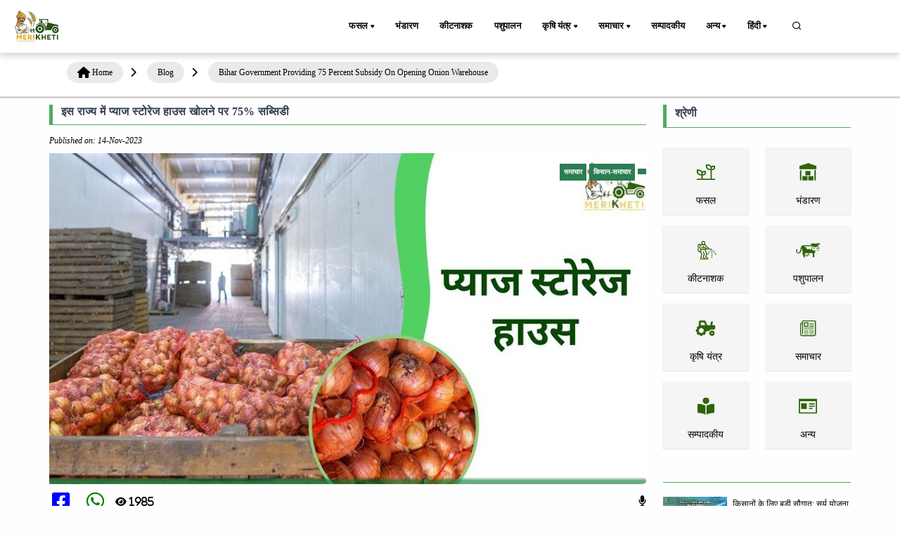

--- FILE ---
content_type: text/html; charset=UTF-8
request_url: https://www.merikheti.com/blog/bihar-government-providing-75-percent-subsidy-on-opening-onion-warehouse
body_size: 21470
content:
<!DOCTYPE html>
<html lang="hi">
<head>
    <meta http-equiv="Content-Type" content="text/html; charset=utf-8" />
    <meta name="viewport" content="width=device-width, initial-scale=1.0" />

    <link rel="canonical" href="https://www.merikheti.com/blog/bihar-government-providing-75-percent-subsidy-on-opening-onion-warehouse" />
    <!--<meta name="google-site-verification" content="NPNCoQ27HyZTCBadaGh7EwOGB8JHTVSHwwJ33ii3jX0" />-->
                <meta http-equiv="Content-Language" content="hi" />
        <meta property="og:locale" content="hi_IN" />
        <meta property="og:type" content="website" />
    <meta property="og:title" content="इस राज्य में प्याज स्टोरेज हाउस खोलने पर 75% सब्सिडी" />
        <meta property="og:description" content="बिहार सरकार की इस योजना का फायदा उठा सकते हैं। इसी प्रकार ग्रामीण इलाकों में भी किसान अपनी लोकल स्टोरेज बना सकते हैं, जिस पर सरकार 75 फीसद तक की सब्सिड़ी दे रही है।" />
        <meta property="og:image" content="https://www.merikheti.com/assets/posts/m-2023-11-onion-storage.jpg" />
    <meta property="og:url" content="https://www.merikheti.com/blog/bihar-government-providing-75-percent-subsidy-on-opening-onion-warehouse" />
    <meta property="og:site_name" content="Merikheti" />
    <meta name="twitter:card" content="summary_large_image" />
    <meta name="twitter:title" content="इस राज्य में प्याज स्टोरेज हाउस खोलने पर 75% सब्सिडी" />
    <meta name="twitter:description" content="बिहार सरकार की इस योजना का फायदा उठा सकते हैं। इसी प्रकार ग्रामीण इलाकों में भी किसान अपनी लोकल स्टोरेज बना सकते हैं, जिस पर सरकार 75 फीसद तक की सब्सिड़ी दे रही है।" />
    <meta name="twitter:site" content="@MerikhetiIndia" />
    <meta name="twitter:creater" content="@MerikhetiIndia" />
    <meta name="robots" content="follow, index, max-snippet:-1, max-video-preview:-1, max-image-preview:large" />
    <base href="https://www.merikheti.com/" />
    <link rel="shortcut icon" href="/favicon.jpg" />
    <title>
        इस राज्य में प्याज स्टोरेज हाउस खोलने पर 75% सब्सिडी    </title>
        <meta name="description" content="बिहार सरकार की इस योजना का फायदा उठा सकते हैं। इसी प्रकार ग्रामीण इलाकों में भी किसान अपनी लोकल स्टोरेज बना सकते हैं, जिस पर सरकार 75 फीसद तक की सब्सिड़ी दे रही है।" />
        <meta name="revised" content="2023-11-14 06:00:00" />
        <link rel="alternate" type="application/rss+xml" title="Merikheti hindi &raquo; Feed" href="https://www.merikheti.com/feed" />
    <link rel="alternate" type="application/rss+xml" title="Merikheti english &raquo; Feed" href="https://www.merikheti.com/en/feed" />
    <link rel="alternate" type="application/rss+xml" title="Merikheti kannada &raquo; Feed" href="https://www.merikheti.com/kn/feed" />
    <link rel="alternate" type="application/rss+xml" title="Merikheti punjabi &raquo; Feed" href="https://www.merikheti.com/pa/feed" />
    <link rel="alternate" type="application/rss+xml" title="Merikheti talugu &raquo; Feed" href="https://www.merikheti.com/ta/feed" />
    <link rel="alternate" type="application/rss+xml" title="Merikheti tamil &raquo; Feed" href="https://www.merikheti.com/te/feed" />
        <link rel="stylesheet" href="assets/css/plugins.css" type="text/css" />
    <link rel="stylesheet" href="assets/fonts/icomoon/style.min.css" type="text/css" />
    <link rel="stylesheet" href="assets/fonts/fontawesome/style.min.css" type="text/css" />
    <link rel="stylesheet" href="https://cdnjs.cloudflare.com/ajax/libs/font-awesome/6.4.0/css/all.min.css" integrity="sha512-iecdLmaskl7CVkqkXNQ/ZH/XLlvWZOJyj7Yy7tcenmpD1ypASozpmT/E0iPtmFIB46ZmdtAc9eNBvH0H/ZpiBw==" crossorigin="anonymous" referrerpolicy="no-referrer" />
    <link rel="stylesheet" href="assets/plugins/slick/slick.css" type="text/css" />
    <link rel="stylesheet" href="assets/plugins/slick/slick-theme.css" type="text/css" />
    <link rel="stylesheet" href="assets/css/style.css?v=1.0.13" type="text/css" />
    <link rel="stylesheet" href="assets/css/components.min.css" type="text/css" />
    <link rel="stylesheet" href="assets/css/colors/darkgreen.css" type="text/css" />
    <link rel="stylesheet" href="https://unpkg.com/aos@next/dist/aos.css" />
    <script type="text/javascript" src="assets/js/jquery.min.js"></script>
    <script type="text/javascript" src="assets/plugins/slick/slick.min.js"></script>
                                                                                                                                                                                        <!-- Begin comScore Tag -->
<script>
  var _comscore = _comscore || [];
  _comscore.push({ c1: "2", c2: "33575187" ,  options: { enableFirstPartyCookie: "false" } });
  (function() {
    var s = document.createElement("script"), el = document.getElementsByTagName("script")[0]; s.async = true;
    s.src = "https://sb.scorecardresearch.com/cs/33575187/beacon.js";
    el.parentNode.insertBefore(s, el);
  })();
</script>
<noscript>
  <img src="https://sb.scorecardresearch.com/p?c1=2&c2=33575187&cv=3.9.1&cj=1">
</noscript>
<!-- End comScore Tag -->                                                                                                                                                  
         <!-- Google tag 

(gtag.js) -->
<script async src="https://www.googletagmanager.com/gtag/js?id=G-T70FLRHE07"></script>
<script>
  window.dataLayer = window.dataLayer || [];
  function gtag(){dataLayer.push(arguments);}
  gtag('js', new Date());

  gtag('config', 'G-T70FLRHE07');
</script>     

<script async src="https://pagead2.googlesyndication.com/pagead/js/adsbygoogle.js?client=ca-pub-3113851528429446"
     crossorigin="anonymous"></script>



<!-- Google tag (gtag.js) -->
<script async src="https://www.googletagmanager.com/gtag/js?id=AW-741924157">
</script>
<script>
  window.dataLayer = window.dataLayer || [];
  function gtag(){dataLayer.push(arguments);}
  gtag('js', new Date());

  gtag('config', 'AW-741924157');
</script>
  
<!-- Meta Pixel Code -->
<script>
!function(f,b,e,v,n,t,s)
{if(f.fbq)return;n=f.fbq=function(){n.callMethod?
n.callMethod.apply(n,arguments):n.queue.push(arguments)};
if(!f._fbq)f._fbq=n;n.push=n;n.loaded=!0;n.version='2.0';
n.queue=[];t=b.createElement(e);t.async=!0;
t.src=v;s=b.getElementsByTagName(e)[0];
s.parentNode.insertBefore(t,s)}(window, document,'script',
'https://connect.facebook.net/en_US/fbevents.js');
fbq('init', '145541082797519');
fbq('track', 'PageView');
</script>
<noscript><img height="1" width="1" style="display:none"
src="https://www.facebook.com/tr?id=145541082797519&ev=PageView&noscript=1"
/></noscript>
<!-- End Meta Pixel Code --> 



   
<!-- Event snippet for display traffic lead form conversion page -->
<script>
  gtag('event', 'conversion', {'send_to': 'AW-741924157/HZSJCPzSo74ZEL264-EC'});
</script>         

<meta name="google-adsense-account" content="ca-pub-3113851528429446">
                                                                                                                                                              <style>
     
   </style>
</head>
<body>
    <div class="content-wrapper">
        <header class="header bg-light use-sticky">
              
    <nav class="navbar navbar-expand-lg classic transparent navbar-light">
    <div class="container flex-lg-row flex-nowrap align-items-center">
        <div class="navbar-brand brand-logo">
        <a href="/" style="display: inline-block;">
        <img src="assets/Img/logo_512x512.png" srcset="assets/Img/logo_512x512.png 2x" width="85" height="85" alt="Merikheti" style="max-width: 100px; height: auto;" />
        </a>

        </div>
        <div class="p_menu">
            <ul class="navbar-nav list-unstyled d-lg-none d-sm-block m-0">
                <li class="nav-item dropdown"><a class="nav-link dropdown-toggle active" href1="">हिंदी</a>
                    <ul class="dropdown-menu">
                        <li class="dropdown"> <a class="dropdown-item nav-link-lang" data-lang="hi" href="blog/bihar-government-providing-75-percent-subsidy-on-opening-onion-warehouse">हिंदी</a> </li>
                        <li class="dropdown"> <a class="dropdown-item nav-link-lang" data-lang="en" href="en/blog/bihar-government-providing-75-percent-subsidy-on-opening-onion-warehouse">English</a></li>
                        <li class="dropdown"> <a class="dropdown-item nav-link-lang" data-lang="kn" href="kn/blog/bihar-government-providing-75-percent-subsidy-on-opening-onion-warehouse">Kannada</a></li>
                        <li class="dropdown"> <a class="dropdown-item nav-link-lang" data-lang="pa" href="pa/blog/bihar-government-providing-75-percent-subsidy-on-opening-onion-warehouse">Punjabi</a></li>
                        <li class="dropdown"> <a class="dropdown-item nav-link-lang" data-lang="ta" href="ta/blog/bihar-government-providing-75-percent-subsidy-on-opening-onion-warehouse">தமிழ்</a> </li>
                        <li class="dropdown"> <a class="dropdown-item nav-link-lang" data-lang="te" href="te/blog/bihar-government-providing-75-percent-subsidy-on-opening-onion-warehouse">Telugu</a> </li>
                    </ul>
                </li>
            </ul>
        </div>
        <div class="navbar-collapse offcanvas-nav justify-content-end">
        <div class="offcanvas-header d-lg-none d-xl-none">
            <a href="/">
                <img src="assets/Img/logo_512x512.png" srcset="assets/Img/logo_512x512.png 2x" alt="Merikheti" />
            </a>
            <button type="button" class="btn-close btn-close-white offcanvas-close offcanvas-nav-close" aria-label="Close"></button>
        </div>
            
        <ul class="navbar-nav">
            <li class="nav-item dropdown">
                <a class="nav-link dropdown-toggle active" href1="/category/crops">फसल</a>
                <!--<a class="nav-link dropdown-toggle active" href="/category/crops">फसल</a>-->
                <ul class="dropdown-menu">
                    <li class="nav-item"><a class="dropdown-item" href="/category/crops/food-crops">खाद्य फसल</a></li>					
                    <li class="nav-item"><a class="dropdown-item" href="/category/crops/cash-crops/">नकदी फसल</a></li>
                    <li class="nav-item"><a class="dropdown-item" href="/category/crops/tree-plantation/">वृक्षारोपण फसल</a></li>
                    <li class="nav-item"><a class="dropdown-item" href="/category/crops/gardening/">बागवानी फसल</a></li>
                    <li class="nav-item"><a class="dropdown-item" href="/category/crops/spices/">मसाले फसल</a></li>
                    <li class="nav-item"><a class="dropdown-item" href="/category/crops/animal-fodder/">पशु चारा</a></li>
                </ul>				
			</li>
            <li class="nav-item"><a class="nav-link" href="/category/storage/">भंडारण</a></li>
            <li class="nav-item"><a class="nav-link" href="/category/pesticides/">कीटनाशक</a></li>
            <li class="nav-item"><a class="nav-link" href="/category/animal-husbandry/">पशुपालन</a></li>
            <li class="nav-item dropdown"><a class="nav-link dropdown-toggle" href1="/category/agricultural-machinery/">कृषि यंत्र</a>
                <ul class="dropdown-menu">
                    <li class="dropdown"><a class="dropdown-item" href="/tractors/">ट्रैक्टर</a></li>
					<li class="dropdown"><a class="dropdown-item" href="/category/agricultural-machinery/tractor-blog/">ट्रैक्टर ब्लॉग</a></li>
					<li class="dropdown"><a class="dropdown-item" href="/implements/">इम्प्लीमेंट्स</a></li>
					<li class="dropdown"><a class="dropdown-item" href="/category/agricultural-machinery/implement-blog/">इम्प्लीमेंट ब्लॉग</a></li>
                    <li class="dropdown"><a class="dropdown-item" href="/tyre/">टायर</a></li>
                </ul>
            </li>
            <li class="nav-item dropdown"><a class="nav-link dropdown-toggle" href1="/category/news/">समाचार</a>
                <ul class="dropdown-menu">
                    <li class="dropdown"><a class="dropdown-item" href="/category/news/government-schemes/">सरकारी योजनाएं</a></li>
					<li class="dropdown"><a class="dropdown-item" href="/category/news/farmer-news/">किसान-समाचार</a></li>
                </ul>
            </li>
            <li class="nav-item"><a class="nav-link" href="/category/editorial/">सम्पादकीय</a></li>
          
            
			<li class="nav-item dropdown"><a class="nav-link dropdown-toggle" href1="/category/more/">अन्य</a>
                <ul class="dropdown-menu">
                    <li class="dropdown"><a class="dropdown-item" href="/magazines/">मासिक पत्रिका</a></li>
					<li class="dropdown"><a class="dropdown-item" href="/category/more/progressive-farmer/">प्रगतिशील किसान</a></li>
					<li class="dropdown"><a class="dropdown-item" href="/category/more/interviews/">साक्षात्कार</a></li>
					<li class="dropdown"><a class="dropdown-item" href="/category/more/soil-health/">मिट्टी की सेहत</a></li>
					<li class="dropdown"><a class="dropdown-item" href="/experts/">हमारे विशेषज्ञ</a></li>
					<li class="dropdown"><a class="dropdown-item" href="/webstories/">वेब स्टोरीज</a></li>	
					<li class="dropdown"><a class="dropdown-item" href="/videogallery/">video</a></li>	
                    <li class="dropdown"><a class="dropdown-item" href="/tractors-customer-care/">कस्टमर केयर</a></li>	
				</ul>
            </li>
            
            <li class="nav-item dropdown"><a class="nav-link dropdown-toggle" href1="#">हिंदी</a>
                <ul class="dropdown-menu">
                    <li class="dropdown"> <a class="dropdown-item nav-link-lang" data-lang="hi" href="blog/bihar-government-providing-75-percent-subsidy-on-opening-onion-warehouse">हिंदी</a> </li>
                    <li class="dropdown"> <a class="dropdown-item nav-link-lang" data-lang="en" href="en/blog/bihar-government-providing-75-percent-subsidy-on-opening-onion-warehouse">English</a></li>
                    <li class="dropdown"> <a class="dropdown-item nav-link-lang" data-lang="kn" href="kn/blog/bihar-government-providing-75-percent-subsidy-on-opening-onion-warehouse">Kannada</a></li>
                    <li class="dropdown"> <a class="dropdown-item nav-link-lang" data-lang="pa" href="pa/blog/bihar-government-providing-75-percent-subsidy-on-opening-onion-warehouse">Punjabi</a></li>
                    <li class="dropdown"> <a class="dropdown-item nav-link-lang" data-lang="ta" href="ta/blog/bihar-government-providing-75-percent-subsidy-on-opening-onion-warehouse">தமிழ்</a> </li>
                    <li class="dropdown"> <a class="dropdown-item nav-link-lang" data-lang="te" href="te/blog/bihar-government-providing-75-percent-subsidy-on-opening-onion-warehouse">Telugu</a> </li>
                </ul>
            </li>
        </ul>
        <!-- /.navbar-nav -->
        </div>
        <!-- /.navbar-collapse -->
        <div class="navbar-other ms-lg-4">
            <ul class="navbar-nav flex-row align-items-center ms-auto" data-sm-skip="true">
                <li class="nav-item">
                    <div class="nav justify-content-end text-end">
                        <a href="#" class="nav-search"><i class="uil uil-search"></i></a>
                    </div>
                </li>             
                <li class="nav-item d-lg-none">
                    <div class="navbar-hamburger"><button class="hamburger animate plain" data-toggle="offcanvas-nav"><span></span></button></div>
                </li>
            </ul>
            
        </div>
        <!-- /.navbar-other -->
    </div>
    <!-- /.container -->
    </nav>
<div class="container nav-search-mobile bg-light d-none"></div>
<div class="nav-search-form d-none">
    <div class="row align-items-center py-3">
        <div class="col-10">
            <form class="search" method="get" action="/search">
                <i class="fa fa-search"></i>
                <input type="text" class="form-control" autocomplete="off" placeholder="Search Merikheti" name="q" />
            </form>
        </div>
        <div class="col-2">
            <a href="#" class="nav-search-close">
                <i class="fa fa-times"></i>
            </a>
        </div>
    </div>
</div>
    
        </header>
                <div class="breadcrumb-container"><div class="container"><ol class="breadcrumb"><li><i class="fa fa-home"></i><a href="https://www.merikheti.com/" title="Home Page"><span>Home</span></a></li><i class="fas fa-chevron-right"></i><li><a href1="https://www.merikheti.com/blog/" title=""><span>Blog</span></a></li><i class="fas fa-chevron-right"></i><li><a href1="https://www.merikheti.com/blog/bihar-government-providing-75-percent-subsidy-on-opening-onion-warehouse/" title=""><span>Bihar Government Providing 75 Percent Subsidy On Opening Onion Warehouse</span></a></li><i class="fas fa-chevron-right"></i></ol></div></div>  
 <script type="application/ld+json">
 {
   "@context": "https://schema.org",
   "@type": "BlogPosting",
   "mainEntityOfPage": {
     "@type": "WebPage",
     "@id": "https://www.merikheti.com/blog/bihar-government-providing-75-percent-subsidy-on-opening-onion-warehouse"
   },
   "headline": "इस राज्य में प्याज स्टोरेज हाउस खोलने पर 75% सब्सिडी",
   "description": "बिहार सरकार की इस योजना का फायदा उठा सकते हैं। इसी प्रकार ग्रामीण इलाकों में भी किसान अपनी लोकल स्टोरेज बना सकते हैं, जिस पर सरकार 75 फीसद तक की सब्सिड़ी दे रही है।",
   "image": "https://www.merikheti.com/assets/posts/m-2023-11-onion-storage.jpg",
   "author": {
     "@type": "Person",
     "name": "Team Merikheti",
     "url": "https://www.merikheti.com/author/team-merikheti"
   },
   "publisher": {
     "@type": "Organization",
     "name": "Merikheti",
     "logo": {
       "@type": "ImageObject",
       "url": "https://www.merikheti.com/assets/Img/logo_512x512.png"
     }
   },
   "datePublished": "2023-11-14 06:00:00",
   "dateModified": "2023-11-14 06:00:00"
 }
 </script>  
                    
     




<div class="container mt-3">
    
    <div class="row">
        <div class="col-md-9 mx-auto">
            <div class="detail-content">
                <div class="title-top border-btm border-strt px-md-3 mb-3">
                    <h1>
                        इस राज्य में प्याज स्टोरेज हाउस खोलने पर 75% सब्सिडी                    </h1>
                </div>
                <div class="admin d-flex justify-content-between mb-2">
                    <div>
                        
                        <i> Published on: 14-Nov-2023</i>                    </div>
                    <div>
                                            </div>
                </div>

                <div class="row">
                    <div class="col-12">
                        <div class="position-relative">
                            <div class="f-img blog-thumbnail blog-thumb-parent">
                                <img class="img-fluid" src="assets/posts/m-2023-11-onion-storage.jpg" alt="इस राज्य में प्याज स्टोरेज हाउस खोलने पर 75% सब्सिडी" />
                                <div class="blog-category">
                                    <span>
                                        समाचार                                    </span>
                                    
                                    <span> किसान-समाचार</span>
                                                                        <span>  </span>
                                                                    </div>
                              
                            </div>
                            <div class="img-content blog-content">


                                <h2 class="featuredimg-title">
                                    <a href="/blog/bihar-government-providing-75-percent-subsidy-on-opening-onion-warehouse">
                                                                            </a>
                                </h2>
                            </div>
                        </div>
                    </div>
                    <div class="col-12 d-flex social-share justify-content-between  my-3">
                        <div>
                              <!-- Share on Facebook -->
                              <a href="javascript:void(0);" onclick="shareOnFacebook();" class="me-2">
    <i class="fab fa-facebook-square mx-1 fa-2x" aria-hidden="true"></i>
</a>
                            <!-- Share on WhatsApp -->
                            <a href="https://api.whatsapp.com/send?text=https%3A%2F%2Fwww.merikheti.com%2Fblog%2Fbihar-government-providing-75-percent-subsidy-on-opening-onion-warehouse" target="_blank">
    <i class="fab fa-whatsapp mx-1 fa-2x" aria-hidden="true"></i>
</a>

                                <!-- Share on WhatsApp -->
                            <a>
                            <i class="fas mx-1 fa-eye fa-2x" aria-hidden="true">
                            
                                1985                            </i>
                            </a>
                        </div>
                       <div>
                   
                            <span id="speakButton">
                            <i class="fa-solid fa-microphone"></i>
                            </span>
                      
                   
                       </div>
                     
                       
                    </div>
                </div>

                <!-- multiple adv -->
                    <div id="contentBlock" class="contentBlock">
                                                
                        <p>
                            <div class="table-of-contents"><h2>विषय सूची</h2><ul><li class="toc-level-2"><a href="#बिहार_सरकार_ने_उठाया_अहम_कदम">बिहार सरकार ने उठाया अहम कदम</a></li><ul><li class="toc-level-3"><a href="#बिहार_सरकार_कितनी_सब्सिडी_प्रदान_कर_रही_है">बिहार सरकार कितनी सब्सिडी प्रदान कर रही है</a></li><li class="toc-level-3"><a href="#बिहार_के_इन_जिलों_में_आवेदन_कर_सकते_हैं">बिहार के इन जिलों में आवेदन कर सकते हैं</a></li><li class="toc-level-3"><a href="#योजना_का_लाभ_लेने_के_लिए_इस_तरह_आवेदन_करें">योजना का लाभ लेने के लिए इस तरह आवेदन करें</a></li></ul></ul></div> 
                            <p>

भारत में आजकल प्याज काफी मंहगा हो चुका है। अब आप भी ऐसे में इसका लाभ उठा सकते हैं। परंतु, उसके लिए आपको प्याज स्टोरेज हाउस खोलना होगा। यदि आप भी प्याज के माध्यम से तगड़ी आमदनी करना चाहते हैं, तो एक प्याज स्टोरेज हाउस खोल लें। यहां बड़ी बात यह है, कि इसके निर्माण पर आपको 4.5 लाख रुपये तक का अनुदान भी मिल जाएगा।

भारत में आजकल प्याज जनता के खूब आंसू निकाल रहा है। इसकी कारण इसकी कीमत है। भारत में प्याज की कीमतें पुनः आसमान छू रही हैं। सप्लाई के अनुसार, <a href="https://www.merikheti.com/government-is-giving-50-percent-grant-for-onion-storage/" target="_blank" rel="noopener">प्याज का भंडारण</a> न होने के चलते इसकी कीमतों में वृद्धि दर्ज की गई है। परंतु, प्याज की कीमतों में आए उछाल का फायदा आप भी प्राप्त कर सकते हैं। आपको बस एक प्याज स्टोरेज हाउस खोलना होगा, जिसके निर्माण पर आपको अनुदान भी मिलेगा। वहीं, बाद में प्याज के भंडारण व उसकी नीलामी से मुनाफा भी होगा।
</p><h2 id="बिहार_सरकार_ने_उठाया_अहम_कदम">बिहार सरकार ने उठाया अहम कदम</h2><p>
दरअसल, बिहार सरकार ने व्यापक प्याज भंडारण प्रणाली को विकसित करने के लिए एक बड़ी कवायद की है। राज्य सरकार प्याज भंडारण के लिए अनुदान प्रदान कर रही है। जिससे कि राज्य में प्याज का भंडारण सुनिश्चित किया जा सके। वहीं, इससे लोगों को भी लाभ मिले। ऐसी स्थिति में यदि आप भी बिहार से हैं और कोई नवीन व्यवसाय चालू करने की सोच रहे हैं, तो बिहार सरकार की इस योजना का फायदा उठा सकते हैं। इसी प्रकार ग्रामीण इलाकों में भी किसान अपनी लोकल स्टोरेज बना सकते हैं, जिस पर सरकार 75 फीसद तक की सब्सिड़ी दे रही है।

<strong><em><br> <br> ये भी पढ़ें: </em></strong><a href="https://www.merikheti.com/central-government-completed-preparations-to-control-inflation-before-the-festival/" target="_blank" rel="noopener"><em>केंद्र सरकार ने त्यौहार आने से पहले महंगाई पर लगाम लगाने की तैयारी पूरी की</em></a></p>
<h3 id="बिहार_सरकार_कितनी_सब्सिडी_प्रदान_कर_रही_है">बिहार सरकार कितनी सब्सिडी प्रदान कर रही है</h3><p>
बिहार सरकार के उद्यान विभाग के मुताबिक, सब्जी विकास कार्यक्रम (2023-2024) के अंतर्गत प्याज स्टोरेज की स्थापना के लिए राज्य सरकार अनुदान मुहैय्या करा रही है। सरकार की इस योजना के मुताबिक, 50 मीट्रिक टन प्याज स्टोरेज यूनिट के लिए 6 लाख रुपये की लागत निर्धारित की गई है। इस पर सरकार आपको 75 फीसद अनुदान देगी। ऐसे में अगर आप एक प्याज स्टोरेज हाउस का निर्माण करते हैं तो इस पर आपको 4 लाख 50 हजार रुपये तक की सब्सिडी मिलेगी। इसका मतलब कि आपको अपनी जेब से निर्माण करने पर सिर्फ 1 लाख 50 रुपये का खर्चा करना होगा।
</p><h3 id="बिहार_के_इन_जिलों_में_आवेदन_कर_सकते_हैं">बिहार के इन जिलों में आवेदन कर सकते हैं</h3><p>
बिहार सरकार वर्तमान में कुछ ही जनपदों में इस योजना को चला रही है। इसके अंतर्गत औरंगाबाद, गया, नालंदा, पटना, बक्सर, नवादा और शेखपुरा जैसे जनपद के लोग एवं किसान प्याज भंडारण के लिए आवेदन कर सकते हैं। आवेदन करने की प्रक्रिया पूर्ण रूप से ऑनलाइन है, जो वर्तमान में शुरू हो गई है।

<em><strong><br> <br> ये भी पढ़ें: </strong><a href="https://www.merikheti.com/bumper-discount-by-this-state-government-for-opening-potato-onion-storage-house/" target="_blank" rel="noopener">आलू प्याज भंडारण गृह खोलने के लिए इस राज्य में दी जा रही बंपर छूट</a></em></p><p><em><br></em>
<h3 id="योजना_का_लाभ_लेने_के_लिए_इस_तरह_आवेदन_करें">योजना का लाभ लेने के लिए इस तरह आवेदन करें</h3>
यदि आप भी इस योजना का फायदा उठाकर प्याज स्टोरेज हाउस खोलना चाहते हैं, तो बागवानी विभाग की आधिकारिक वेबसाइट <strong>(https://horticulture.bihar.gov.in)</strong> पर जाकर इसके लिए आवेदन कर सकते हैं। आवेदन करने के लिए सबसे पहले वेबसाइट पर जाएं। इसके बाद 'सब्जी विकास योजना' पर क्लिक करें, जहां आपको प्याज स्टोरेज हाउस के निर्माण पर मिल रहे अनुदान से जुड़ा एक लिंक मिलेगा। लिंक पर क्लिक करने के पश्चात अपनी समस्त जानकारियां भर दें एवं फॉर्म जमा कर दें।</p>                            
                        </p>
                </div>
                <!-- end -->
    
                <div id="contentBlock1" class="contentBlock">
                    <p>
                                                    <a href="/tag/farmers">
                                <span class="d-inline-block tags">
                                    farmers                                   
                                </span>
                            </a>
                                                    <a href="/tag/agriculture">
                                <span class="d-inline-block tags">
                                    agriculture                                   
                                </span>
                            </a>
                                                    <a href="/tag/Subsidy">
                                <span class="d-inline-block tags">
                                    Subsidy                                   
                                </span>
                            </a>
                                                    <a href="/tag/agriculture news">
                                <span class="d-inline-block tags">
                                    agriculture news                                   
                                </span>
                            </a>
                                                    <a href="/tag/onion storage">
                                <span class="d-inline-block tags">
                                    onion storage                                   
                                </span>
                            </a>
                                                    <a href="/tag/Onion Price">
                                <span class="d-inline-block tags">
                                    Onion Price                                   
                                </span>
                            </a>
                                                    <a href="/tag/Kisan Yojana">
                                <span class="d-inline-block tags">
                                    Kisan Yojana                                   
                                </span>
                            </a>
                                                    <a href="/tag/bihar agriculture">
                                <span class="d-inline-block tags">
                                    bihar agriculture                                   
                                </span>
                            </a>
                                                    <a href="/tag/Kisan News">
                                <span class="d-inline-block tags">
                                    Kisan News                                   
                                </span>
                            </a>
                                                    <a href="/tag/Kisan Samachar">
                                <span class="d-inline-block tags">
                                    Kisan Samachar                                   
                                </span>
                            </a>
                                                    <a href="/tag/farmer news">
                                <span class="d-inline-block tags">
                                    farmer news                                   
                                </span>
                            </a>
                                                    <a href="/tag/subsidy news">
                                <span class="d-inline-block tags">
                                    subsidy news                                   
                                </span>
                            </a>
                                                    <a href="/tag/agriculture India">
                                <span class="d-inline-block tags">
                                    agriculture India                                   
                                </span>
                            </a>
                                                    <a href="/tag/agriculture bihar">
                                <span class="d-inline-block tags">
                                    agriculture bihar                                   
                                </span>
                            </a>
                                                    <a href="/tag/Onion prices">
                                <span class="d-inline-block tags">
                                    Onion prices                                   
                                </span>
                            </a>
                                                    <a href="/tag/dbt bihar">
                                <span class="d-inline-block tags">
                                    dbt bihar                                   
                                </span>
                            </a>
                                            </p>
                </div>

                
            </div>
        </div>
        
    <div id="categoryBlock" class="col-md-3">
        <div class="row">
   <!-- space for tractor crausel  -->
            <div>
                <div class="category-title border-btm border-strt px-md-3">
                    <h5>
                        श्रेणी                    </h5>
                </div>
                <div id="categorylistBlock" class="my-5">
                    <div class="row">
                                                <div class="col-6 col-sm-6 col-lg-6">
                            <div class="brand-main box-shadow mt-2 text-center">
                                <a class="weblink" href="/category/crops" title="फसल">
                                    <img width="40" height="40" class="img-fluid" src="/assets/category/crops.png" data-src="/assets/category/crops.png" alt="फसल" />
                                    <p class="mb-0 mt-2 oneline">
                                        फसल                                    </p>
                                </a>
                            </div>
                        </div>
                                                <div class="col-6 col-sm-6 col-lg-6">
                            <div class="brand-main box-shadow mt-2 text-center">
                                <a class="weblink" href="/category/storage" title="भंडारण">
                                    <img width="40" height="40" class="img-fluid" src="/assets/category/storage.png" data-src="/assets/category/storage.png" alt="भंडारण" />
                                    <p class="mb-0 mt-2 oneline">
                                        भंडारण                                    </p>
                                </a>
                            </div>
                        </div>
                                                <div class="col-6 col-sm-6 col-lg-6">
                            <div class="brand-main box-shadow mt-2 text-center">
                                <a class="weblink" href="/category/pesticides" title="कीटनाशक">
                                    <img width="40" height="40" class="img-fluid" src="/assets/category/pesticides.png" data-src="/assets/category/pesticides.png" alt="कीटनाशक" />
                                    <p class="mb-0 mt-2 oneline">
                                        कीटनाशक                                    </p>
                                </a>
                            </div>
                        </div>
                                                <div class="col-6 col-sm-6 col-lg-6">
                            <div class="brand-main box-shadow mt-2 text-center">
                                <a class="weblink" href="/category/animal-husbandry" title="पशुपालन">
                                    <img width="40" height="40" class="img-fluid" src="/assets/category/pashupalan.png" data-src="/assets/category/pashupalan.png" alt="पशुपालन" />
                                    <p class="mb-0 mt-2 oneline">
                                        पशुपालन                                    </p>
                                </a>
                            </div>
                        </div>
                                                <div class="col-6 col-sm-6 col-lg-6">
                            <div class="brand-main box-shadow mt-2 text-center">
                                <a class="weblink" href="/category/agricultural-machinery" title="कृषि यंत्र">
                                    <img width="40" height="40" class="img-fluid" src="/assets/category/machinery.png" data-src="/assets/category/machinery.png" alt="कृषि यंत्र" />
                                    <p class="mb-0 mt-2 oneline">
                                        कृषि यंत्र                                    </p>
                                </a>
                            </div>
                        </div>
                                                <div class="col-6 col-sm-6 col-lg-6">
                            <div class="brand-main box-shadow mt-2 text-center">
                                <a class="weblink" href="/category/news" title="समाचार">
                                    <img width="40" height="40" class="img-fluid" src="/assets/category/news.png" data-src="/assets/category/news.png" alt="समाचार" />
                                    <p class="mb-0 mt-2 oneline">
                                        समाचार                                    </p>
                                </a>
                            </div>
                        </div>
                                                <div class="col-6 col-sm-6 col-lg-6">
                            <div class="brand-main box-shadow mt-2 text-center">
                                <a class="weblink" href="/category/editorial" title="सम्पादकीय">
                                    <img width="40" height="40" class="img-fluid" src="/assets/category/sampadkiye.png" data-src="/assets/category/sampadkiye.png" alt="सम्पादकीय" />
                                    <p class="mb-0 mt-2 oneline">
                                        सम्पादकीय                                    </p>
                                </a>
                            </div>
                        </div>
                                                <div class="col-6 col-sm-6 col-lg-6">
                            <div class="brand-main box-shadow mt-2 text-center">
                                <a class="weblink" href="/category/More" title="अन्य">
                                    <img width="40" height="40" class="img-fluid" src="/assets/category/others.png" data-src="/assets/category/others.png" alt="अन्य" />
                                    <p class="mb-0 mt-2 oneline">
                                        अन्य                                    </p>
                                </a>
                            </div>
                        </div>
                                            </div>
                </div>
            </div>
            <div id="similarPostBlock" class="similarPostblock mt-3">
                <div class="category-title border-btm border-strt px-3">
                    <h5>
                                            </h5>
                </div>
                <div class="listboxinner my-md-5">
                                        <div class="listbox d-flex mb-3 border-bottom pb-2">
                        <div class="left">
                            <a href="/blog/changes-in-surya-yojana-now-up-to-90-subsidy-on-solar-pumps">
                                <img class="img-fluid" src="assets/posts/post_image.webp" alt="किसानों के लिए बड़ी सौगात: सूर्य योजना में बदलाव, अब सोलर पंप पर 90% तक सब्सिडी!" />
                            </a>
                        </div>
                        <div class="right ms-2">
                            <a href="/blog/changes-in-surya-yojana-now-up-to-90-subsidy-on-solar-pumps">
                                किसानों के लिए बड़ी सौगात: सूर्य योजना में बदलाव, अब सोलर पंप पर 90% तक सब्सिडी!                            </a>
                            <span class="date d-block">
                                
                                <i>
                                    23-Nov-2025
                                </i>                            </span>
                        </div>
                    </div>
                                        <div class="listbox d-flex mb-3 border-bottom pb-2">
                        <div class="left">
                            <a href="/blog/best-broccoli-varieties-to-sow-in-november">
                                <img class="img-fluid" src="assets/posts/5c4cef1c9f2cacda49074227751e0ea5.webp" alt="नवंबर में ब्रोकली की इन दो किस्मो की करें बुवाई होगी अच्छी पैदावार - जानें, पूरी जानकारी " />
                            </a>
                        </div>
                        <div class="right ms-2">
                            <a href="/blog/best-broccoli-varieties-to-sow-in-november">
                                नवंबर में ब्रोकली की इन दो किस्मो की करें बुवाई होगी अच्छी पैदावार - जानें, पूरी जानकारी                             </a>
                            <span class="date d-block">
                                
                                <i>
                                    18-Nov-2025
                                </i>                            </span>
                        </div>
                    </div>
                                        <div class="listbox d-flex mb-3 border-bottom pb-2">
                        <div class="left">
                            <a href="/blog/farmer-will-get-rs-75000-subsidy-on-makhana-cultivation">
                                <img class="img-fluid" src="assets/posts/मखाने_की_खेती_करने_पर_किसानों_को_मिलेगी_₹75,000_का_अनुदान.webp" alt="मखाने की खेती करने पर किसानों को मिलेगी ₹75,000 का अनुदान - जानें, पूरी जानकारी " />
                            </a>
                        </div>
                        <div class="right ms-2">
                            <a href="/blog/farmer-will-get-rs-75000-subsidy-on-makhana-cultivation">
                                मखाने की खेती करने पर किसानों को मिलेगी ₹75,000 का अनुदान - जानें, पूरी जानकारी                             </a>
                            <span class="date d-block">
                                
                                <i>
                                    15-Nov-2025
                                </i>                            </span>
                        </div>
                    </div>
                                        <div class="listbox d-flex mb-3 border-bottom pb-2">
                        <div class="left">
                            <a href="/blog/farmers-will-get-up-to-60-subsidy-on-installing-solar-pumps">
                                <img class="img-fluid" src="assets/posts/0ce1f05dc401b19183261267f33d3719.jpg" alt="Solar Pump Subsidy Yojana: किसानों को सोलर पंप लगवाने पर मिलेगी 60% तक सब्सिडी, ऐसे करें आवेदन" />
                            </a>
                        </div>
                        <div class="right ms-2">
                            <a href="/blog/farmers-will-get-up-to-60-subsidy-on-installing-solar-pumps">
                                Solar Pump Subsidy Yojana: किसानों को सोलर पंप लगवाने पर मिलेगी 60% तक सब्सिडी, ऐसे करें आवेदन                            </a>
                            <span class="date d-block">
                                
                                <i>
                                    10-Nov-2025
                                </i>                            </span>
                        </div>
                    </div>
                                        <div class="listbox d-flex mb-3 border-bottom pb-2">
                        <div class="left">
                            <a href="/blog/hi-tech-farming-training-scheme-launched">
                                <img class="img-fluid" src="assets/posts/हाईटेक_खेती_प्रशिक्षण_योजना_शुरू.jpg" alt="हाईटेक खेती प्रशिक्षण योजना शुरू: युवा किसानों के लिए सुनहरा अवसर, जानिए आवेदन प्रक्रिया के बारे में" />
                            </a>
                        </div>
                        <div class="right ms-2">
                            <a href="/blog/hi-tech-farming-training-scheme-launched">
                                हाईटेक खेती प्रशिक्षण योजना शुरू: युवा किसानों के लिए सुनहरा अवसर, जानिए आवेदन प्रक्रिया के बारे में                            </a>
                            <span class="date d-block">
                                
                                <i>
                                    07-Nov-2025
                                </i>                            </span>
                        </div>
                    </div>
                                        <div class="listbox d-flex mb-3 border-bottom pb-2">
                        <div class="left">
                            <a href="/blog/crop-loss-declared-in-6-districts-of-rajasthan">
                                <img class="img-fluid" src="assets/posts/63b3a31bf96dc58b262bc7459195e083.jpg" alt="राजस्थान के 6 जिलों में फसल नुकसान घोषित, किसानों को मिलेगा मुआवजा " />
                            </a>
                        </div>
                        <div class="right ms-2">
                            <a href="/blog/crop-loss-declared-in-6-districts-of-rajasthan">
                                राजस्थान के 6 जिलों में फसल नुकसान घोषित, किसानों को मिलेगा मुआवजा                             </a>
                            <span class="date d-block">
                                
                                <i>
                                    06-Nov-2025
                                </i>                            </span>
                        </div>
                    </div>
                                        <div class="listbox d-flex mb-3 border-bottom pb-2">
                        <div class="left">
                            <a href="/blog/subsidies-for-modern-machines-available">
                                <img class="img-fluid" src="assets/posts/d1bd3d08b994bcbef9ae5b668ef204a5.jpg" alt="कृषि यंत्रीकरण योजना 2025: आधुनिक मशीनों पर मिलेगी सब्सिडी, अभी आवेदन करें आवेदन" />
                            </a>
                        </div>
                        <div class="right ms-2">
                            <a href="/blog/subsidies-for-modern-machines-available">
                                कृषि यंत्रीकरण योजना 2025: आधुनिक मशीनों पर मिलेगी सब्सिडी, अभी आवेदन करें आवेदन                            </a>
                            <span class="date d-block">
                                
                                <i>
                                    05-Nov-2025
                                </i>                            </span>
                        </div>
                    </div>
                                        <div class="listbox d-flex mb-3 border-bottom pb-2">
                        <div class="left">
                            <a href="/blog/domestic-tractor-sales-report-oct-2025">
                                <img class="img-fluid" src="assets/posts/a86fb07dc1f41cd6ecf2b56b09407a42.jpg" alt="घरेलू ट्रैक्टर सेल्स रिपोर्ट अक्टूबर 2025: 14.84% की जबरदस्त बढ़ोतरी, कंपनियों ने की 1,66,145 यूनिट्स की बिक्री " />
                            </a>
                        </div>
                        <div class="right ms-2">
                            <a href="/blog/domestic-tractor-sales-report-oct-2025">
                                घरेलू ट्रैक्टर सेल्स रिपोर्ट अक्टूबर 2025: 14.84% की जबरदस्त बढ़ोतरी, कंपनियों ने की 1,66,145 यूनिट्स की बिक्री                             </a>
                            <span class="date d-block">
                                
                                <i>
                                    04-Nov-2025
                                </i>                            </span>
                        </div>
                    </div>
                                        <div class="listbox d-flex mb-3 border-bottom pb-2">
                        <div class="left">
                            <a href="/blog/escorts-kubota-tractor-sales-report-oct-2025">
                                <img class="img-fluid" src="assets/posts/एस्कॉर्ट्स_कुबोटा_ट्रैक्टर_सेल्स_रिपोर्ट_अक्टूबर_2025_webp_1762148969.jpg" alt="एस्कॉर्ट्स कुबोटा ट्रैक्टर सेल्स रिपोर्ट अक्टूबर 2025: घरेलू ट्रैक्टर बिक्री में 3.3% की वृद्धि, 18423 ट्रैक्टर बेचे" />
                            </a>
                        </div>
                        <div class="right ms-2">
                            <a href="/blog/escorts-kubota-tractor-sales-report-oct-2025">
                                एस्कॉर्ट्स कुबोटा ट्रैक्टर सेल्स रिपोर्ट अक्टूबर 2025: घरेलू ट्रैक्टर बिक्री में 3.3% की वृद्धि, 18423 ट्रैक्टर बेचे                            </a>
                            <span class="date d-block">
                                
                                <i>
                                    01-Nov-2025
                                </i>                            </span>
                        </div>
                    </div>
                                    </div>
                            </div>
        </div>
        </div>
    </div>
    <div class="row">
        <div class="col-12">
            <div class="webstory-carousel-body-container">
    <h2 class="webstory-title-carousel">वेब स्टोरीज</h2>    
    <div class="webstory-carousel-body" id="webstory-container">
                    <div class="web-story mb-3">
                <div class="tractor-brand-product-card m-0">
                    <div class="product-body">
                    <a href="web-stories/farmers-are-dissatisfied-with-union-budget-2023/?utm_source=Blog_page&utm_medium=Web_story" target="_blank">
                            <div class="magazine-image position-relative">
                                <img src="assets/webstories/image/thumbnail/2023-Union-budget-of-India-1.jpg"
                                    alt="बजट देख किसानों का फूटा गुस्सा, किसानों ने कहा सरकार की कथनी और करनी अलग हैं" class="img-fluid" />
                                <div class="position-absolute w-100 text-overlay">
                                    <span class="text-white">
                                    बजट देख किसानों का फूटा गुस्सा, किसानों ने कहा सरकार की कथनी और करनी अलग हैं...
                                    </span>
                                </div>
                            </div>
                        </a>
                    </div>
                </div>
            </div>
                    <div class="web-story mb-3">
                <div class="tractor-brand-product-card m-0">
                    <div class="product-body">
                    <a href="web-stories/crop-compensation-will-be-given-from-7500-to-10000-per-hectare-in-the-state-of-bihar/?utm_source=Blog_page&utm_medium=Web_story" target="_blank">
                            <div class="magazine-image position-relative">
                                <img src="assets/webstories/image/thumbnail/m-2023-02-crop-insurance-1.jpeg"
                                    alt="इस राज्य में फसल को नुकसान होने पर सरकार प्रदान करेगी 7,500 रुपए प्रति हेक्टेयर पर" class="img-fluid" />
                                <div class="position-absolute w-100 text-overlay">
                                    <span class="text-white">
                                    इस राज्य में फसल को नुकसान होने पर सरकार प्रदान करेगी 7,500 रुपए प्रति हेक्टेयर पर...
                                    </span>
                                </div>
                            </div>
                        </a>
                    </div>
                </div>
            </div>
                    <div class="web-story mb-3">
                <div class="tractor-brand-product-card m-0">
                    <div class="product-body">
                    <a href="web-stories/good-news-for-farmers-now-50-percent-subsidy-will-be-available-for-setting-up-nurseries/?utm_source=Blog_page&utm_medium=Web_story" target="_blank">
                            <div class="magazine-image position-relative">
                                <img src="assets/webstories/image/thumbnail/adec52e9a46de62f9122b41925892c42.jpg"
                                    alt="किसानों के लिए ख़ुशखबरी अब नर्सरी लगाने के लिए मिलेगी 50 प्रतिशत सब्सिड़ी" class="img-fluid" />
                                <div class="position-absolute w-100 text-overlay">
                                    <span class="text-white">
                                    किसानों के लिए ख़ुशखबरी अब नर्सरी लगाने के लिए मिलेगी 50 प्रतिशत सब्सिड़ी...
                                    </span>
                                </div>
                            </div>
                        </a>
                    </div>
                </div>
            </div>
                    <div class="web-story mb-3">
                <div class="tractor-brand-product-card m-0">
                    <div class="product-body">
                    <a href="web-stories/now-the-government-will-give-up-to-40-percent-subsidy-to-farmers-on-dragon-fruit-cultivation/?utm_source=Blog_page&utm_medium=Web_story" target="_blank">
                            <div class="magazine-image position-relative">
                                <img src="assets/webstories/image/thumbnail/bfde785edfa4d87f9bb75479f6f901db.jpg"
                                    alt="अब किसानों को ड्रैगन फ्रूट की खेती पर सरकार देगी 40% तक की सब्सिड़ी" class="img-fluid" />
                                <div class="position-absolute w-100 text-overlay">
                                    <span class="text-white">
                                    अब किसानों को ड्रैगन फ्रूट की खेती पर सरकार देगी 40% तक की सब्सिड़ी...
                                    </span>
                                </div>
                            </div>
                        </a>
                    </div>
                </div>
            </div>
                    <div class="web-story mb-3">
                <div class="tractor-brand-product-card m-0">
                    <div class="product-body">
                    <a href="web-stories/farmers-will-get-a-bonus-of-rs-100-on-the-sale-of-paddy/?utm_source=Blog_page&utm_medium=Web_story" target="_blank">
                            <div class="magazine-image position-relative">
                                <img src="assets/webstories/image/thumbnail/8af3bed8a587a0a7a29b10cdae7ea003.jpg"
                                    alt="किसानों को धान की बिक्री पर मिलेगा 100 रुपये का बोनस" class="img-fluid" />
                                <div class="position-absolute w-100 text-overlay">
                                    <span class="text-white">
                                    किसानों को धान की बिक्री पर मिलेगा 100 रुपये का बोनस...
                                    </span>
                                </div>
                            </div>
                        </a>
                    </div>
                </div>
            </div>
                    <div class="web-story mb-3">
                <div class="tractor-brand-product-card m-0">
                    <div class="product-body">
                    <a href="web-stories/governments-subsidy-of-rs-10-lakh-on-mushroom-cultivation/?utm_source=Blog_page&utm_medium=Web_story" target="_blank">
                            <div class="magazine-image position-relative">
                                <img src="assets/webstories/image/thumbnail/baffc879b87088e7b13a1390036048e4.jpg"
                                    alt="मशरूम की खेती पर सरकार की 10 लाख रुपये की सब्सिडी: जानिए कैसे करें आवेदन" class="img-fluid" />
                                <div class="position-absolute w-100 text-overlay">
                                    <span class="text-white">
                                    मशरूम की खेती पर सरकार की 10 लाख रुपये की सब्सिडी: जानिए कैसे करें आवेदन...
                                    </span>
                                </div>
                            </div>
                        </a>
                    </div>
                </div>
            </div>
                    <div class="web-story mb-3">
                <div class="tractor-brand-product-card m-0">
                    <div class="product-body">
                    <a href="web-stories/how-to-use-crop-insurance-scheme-properly/?utm_source=Blog_page&utm_medium=Web_story" target="_blank">
                            <div class="magazine-image position-relative">
                                <img src="assets/webstories/image/thumbnail/452f86f96c0c9fdf40c5dcf7a9b63129.jpg"
                                    alt="फसल बीमा योजना का सही उपयोग कैसे करें?" class="img-fluid" />
                                <div class="position-absolute w-100 text-overlay">
                                    <span class="text-white">
                                    फसल बीमा योजना का सही उपयोग कैसे करें?...
                                    </span>
                                </div>
                            </div>
                        </a>
                    </div>
                </div>
            </div>
                    <div class="web-story mb-3">
                <div class="tractor-brand-product-card m-0">
                    <div class="product-body">
                    <a href="web-stories/19th-installment-of-pm-kisan-yojana-released-9-8-crore-farmers-got-benefits/?utm_source=Blog_page&utm_medium=Web_story" target="_blank">
                            <div class="magazine-image position-relative">
                                <img src="assets/webstories/image/thumbnail/1e6f0fb52420f4735633d50fa9fe8ada.jpg"
                                    alt="पीएम किसान योजना की 19वीं किस्त जारी: 9.8 करोड़ किसानों को मिला लाभ" class="img-fluid" />
                                <div class="position-absolute w-100 text-overlay">
                                    <span class="text-white">
                                    पीएम किसान योजना की 19वीं किस्त जारी: 9.8 करोड़ किसानों को मिला लाभ...
                                    </span>
                                </div>
                            </div>
                        </a>
                    </div>
                </div>
            </div>
                    <div class="web-story mb-3">
                <div class="tractor-brand-product-card m-0">
                    <div class="product-body">
                    <a href="web-stories/kisan-credit-card-kcc-easy-loan-solution-for-agriculture/?utm_source=Blog_page&utm_medium=Web_story" target="_blank">
                            <div class="magazine-image position-relative">
                                <img src="assets/webstories/image/thumbnail/1dd9e4128ccb640485c53e8081152de8.jpg"
                                    alt="किसान क्रेडिट कार्ड (KCC) – खेती के लिए आसान लोन समाधान" class="img-fluid" />
                                <div class="position-absolute w-100 text-overlay">
                                    <span class="text-white">
                                    किसान क्रेडिट कार्ड (KCC) – खेती के लिए आसान लोन समाधान...
                                    </span>
                                </div>
                            </div>
                        </a>
                    </div>
                </div>
            </div>
            </div>
</div>
<script>
    const scrollContainer = document.getElementById('webstory-container');
    // function cloneWebStories() {
    //     const webStories = document.querySelectorAll('.web-story');
    //     webStories.forEach(story => {
    //         const clone = story.cloneNode(true); 
    //         scrollContainer.appendChild(clone); 
    //     });
    // }

    // cloneWebStories(); 


    
    function autoScroll() {
        const cardWidth = document.querySelector('.web-story').clientWidth; 
        scrollContainer.scrollBy({
            left: cardWidth, 
            behavior: 'smooth' 
        });
        if (scrollContainer.scrollLeft >= scrollContainer.scrollWidth / 2) {
            scrollContainer.scrollLeft = 0;
        }
    }
    setInterval(autoScroll, 2000);
</script>

<!-- Similar Implement Corausel generated in 0.00042104721069336 -->        </div>

        <div class="d-flex product-detail-btn justify-content-center mb-3">
            <a href="https://chat.whatsapp.com/H8TQFCBrbXh6ZTping1l6Q" target="_blank" class="">
                <i class="fab fa-whatsapp mx-1 fa-2x" aria-hidden="true"></i>Join Our Whatsapp Group
            </a>
        </div>
        <!-- Add Google News Button -->
        <div class="d-flex justify-content-center mb-3">
            <a href="https://www.google.com/preferences/source?q=merikheti" target="_blank" class="">
                <img src="assets/Img/google_discover.jpg" alt="Google Discover" class="mx-1 img-fluid" style="width: 250px; height: 75px;" />
            </a>
        </div>
    </div>
</div>

<!-- popup start -->
<div id="popupModal" class="modal fade" tabindex="-1" role="dialog" aria-labelledby="popupModalLabel" aria-hidden="true">
    <div class="modal-dialog modal-dialog-centered modal-dialog-scrollable modal-lg">
        <div class="modal-content">
        <div class="modal-header">
        <h4 class="modal-title enquiry-popup">
             <span>Enquiry for Our Premium Tractors</span>
        </h4>
        <button id="popupclose" name="popupclose" class="btn-close" data-bs-dismiss="modal" aria-label="Close"></button>
            </div>
            <div class="modal-body p-3">
                
                <form id="product-price-form" class="validate register-form" method="post">
                    <div class="row">
                        <div class="col-sm-6">
                        <img src="assets/Img/merikheti.jpg" class="d-block col-sm-6 w-100" alt="merikheti-image">
                        </div>
                        <div class="col-sm-6">
                            <div class="row">
                                <div class="col-12">
                                    <div class="form-group mb-2">
                                        <label class="control-label">Name</label>
                                        <input type="text" name="name" placeholder="Name" value="" class="form-control" data-validate="required">
                                    </div>
                                </div>
                            </div>
                            <div class="row">
                                <div class="col-12">
                                    <div class="form-group mb-2">
                                        <label class="control-label">Mobile Number</label>
                                        <input type="text" name="mobile_no" placeholder="Mobile Number" value="" class="form-control" data-validate="number;required;minlength[10];maxlength[10]">
                                    </div>
                                </div>
                            </div>
                            <div class="row">
                                <div class="col-12">
                                <div class="form-group mb-2">
                                        <label class="control-label">Brand</label>
                                        <select class="form-control" id="brand_id" name="brand_id" data-validate="required">
                                            <option value="">Select Brand</option>
                                        </select>
                                    </div>
                                </div>
                            </div>
                            <div class="row">
                                <div class="col-12">
                                    <div class="form-group mb-2">
                                        <label class="control-label">State</label>
                                        <select class="form-control" id="state_id" name="state_id" data-validate="required">
                                            <option value="">Select State</option>
                                                                                    </select>
                                    </div>
                                </div>
                            </div>
                            <div class="row">
                                <div class="col-12">
                                    <div class="form-group mb-2">
                                        <label class="control-label">District</label>
                                        <select class="form-control" id="district_id" name="district_id" >
                                            <option value="">Select</option>                                                              
                                        </select>
                                    </div>
                                </div>
                            </div>
                            <div class="row">
                                <div class="col-12">
                                    <div class="form-group mb-2">
                                        <label class="control-label">Tehsil</label>
                                        <select class="form-control" id="tehsil_id" name="tehsil_id" >
                                            <option value="">Select</option>
                                        </select>
                                    </div>
                                </div>
                            </div>
                        </div>
                    </div>
              <div class="row"> 
                <div class="col-12">
                      <div class="form-group mb-2">
                         <label class="control-label">**अगर आप लोन पर ट्रैक्टर लेना चाहते है तो 'बॉक्स' में <input class="form-check-input" type="checkbox" id="loan_required" name="loan_required" value="yes">
                          <label class="form-check-label" for="loan_required">टिक</label> करें।</label>
                     </div>
                  </div>
              </div>
                    <div class="d-flex justify-content-center mt-1">
                        <button type="submit" class="btn btn-primary px-10">Submit</button>
                        <img src="https://adbird.smartstalk.com/redirect/redirect.aspx?offerid=7754&pid=40&imp=1&sub1=mk001&sub2=merikheti" width="1" height="1" />
                    </div>
                </form>
            </div>
        </div>
    </div>
</div>
<script type="text/javascript">
    $(document).ready(function () {

        // Open modal after 15 seconds
        setTimeout(function () {
            $('#popupModal').modal('show');
        }, 15000);

        // Initialize select2
        $("select[name=state_id]").select2({ minimumResultsForSearch: 5 });
        $("select[name=district_id]").select2({ minimumResultsForSearch: 5 });
        $("select[name=tehsil_id]").select2({ minimumResultsForSearch: 5 });

        // AJAX request to load brands
        var brandSelect = $('#brand_id');
        var productName = 'tractor'; // Set product_name to 'tractor'
        $.ajax({
            type: "POST",
            dataType: 'json',
            url: 'https://www.merikheti.com/dataservice/brands',
            data: { product_name: productName }, // Sending 'tractor' as product_name via POST
            success: function (response) {
                if (response && response.length > 0) {
                    $.each(response, function (index, brand) {
                        brandSelect.append($('<option>', {
                            value: brand.brand_name,
                            text: brand.brand_name
                        }));
                    });
                }
            }
        });

        // AJAX request to load states
        var sel2_state = $('select[name=state_id]');
        $.ajax({
            type: "POST",
            dataType: 'json',
            url: 'https://www.merikheti.com/dataservice/states',
            success: function (response) {
                sel2_state.empty().append(new Option('Select', ''));
                if (response && Object.keys(response).length > 0) {
                    $.each(response, function (num, datarow) {
                        sel2_state.append($("<option/>", { value: datarow.id, text: datarow.name }));
                    });
                }
                sel2_state.trigger('change');
            }
        });

        // State change event
        $('select[name=state_id]').change(function () {
            var state_id = $(this).val();
            if (state_id && state_id.length > 0) {
                var sel2_district = $('select[name=district_id]');
                sel2_district.empty().append(new Option('Loading ..', ''));
                // AJAX request to load districts
                $.ajax({
                    type: "POST",
                    dataType: 'json',
                    url: 'https://www.merikheti.com/dataservice/districts',
                    data: { state_id: state_id },
                    success: function (response) {
                        sel2_district.empty().append(new Option('Select', ''));
                        if (response && Object.keys(response).length > 0) {
                            $.each(response, function (num, datarow) {
                                sel2_district.append($("<option/>", { value: datarow.id, text: datarow.name }));
                            });
                        }
                        sel2_district.trigger('change');
                    }
                });
            } else {
                $("select[name=district_id]").empty().append(new Option('Select', '')).trigger('change');
                $("select[name=tehsil_id]").empty().append(new Option('Select', '')).trigger('change');
            }
        });
        $('#popupclose').click(function () {
            //set_cookie('enquirypopup', 1, (10 * 24 * 60 * 60), '', '/', '', true, true);
            var expires = "";
            
            var date = new Date();
            date.setTime(date.getTime() + (1*4*60*60*1000));
            expires = "; expires=" + date.toUTCString();
            
            document.cookie = "enquirypopup=1" + expires + "; path=/";
        });

        // District change event
        $('select[name=district_id]').change(function() {
            var district_id=$(this).val();
            if (district_id && district_id.length>0) {
                var sel2_tehsil=$('select[name=tehsil_id]');
                sel2_tehsil.empty().append(new Option('Loading ..',''));        
                // AJAX request to load tehsils
                $.ajax({
                   type: "POST",
                   dataType: 'json',
                   url: 'https://www.merikheti.com/dataservice/tehsils',
                   data: {district_id:district_id},
                   success: function(response) {            
                       sel2_tehsil.empty().append(new Option('Select',''));
                       if (response && Object.keys(response).length>0) {                
                           $.each(response, function (num, datarow) {
                              sel2_tehsil.append($("<option/>", {value: datarow.id,text: datarow.name}));
                           }); 
                       }
                       sel2_tehsil.trigger('change');
                   }
                });            
            } else {
                $("select[name=tehsil_id]").empty().append(new Option('Select','')).trigger('change');
            }        
        });

        // Form submission
        $('#product-price-form').submit(function(e) {
            var form = $(this);
            form.find('button[type="submit"]').prop('disabled', true);
            e.preventDefault();
            if (!form.valid()) return false;
            $.ajax({
                type: "POST",
                dataType: 'json',
                url: 'https://www.merikheti.com/dataservice/get_enquirypopup',
                data: form.serialize(),
                success: function(response) {
                    
                    if (response.action_status == 'success') {
                        closePopup();
                    }
                    if (response.script) {
                        eval(response.script);
                    }
                    if (response.message) {
                        if (response.action_status == 'fail') {
                            Swal.fire({ icon: 'error', title: 'Oops...', text: response.message });
                        } else {
                            Swal.fire({ icon: 'success', title: 'Saved...', text: response.message });
                            

                        }
                    }
                }
            });
        });
    });
</script>
<!-- end -->


<script type="text/javascript">
     
 var msg = new SpeechSynthesisUtterance(); 
    var reading = 0;
document.getElementById('speakButton').addEventListener('click', function() {
    var text = document.getElementById('contentBlock').innerText;
    if (reading == 1) {
        window.speechSynthesis.cancel();
        reading = 0;
        return;
    }
    var language = 'hi';
    msg.text = text;
    msg.lang = language;
    msg.pitch = 1; 
    msg.rate = 0.7; 

    var indianAccentVoice = window.speechSynthesis.getVoices().find(voice => voice.lang === language);
    if (indianAccentVoice) {
        msg.voice = indianAccentVoice;
    }
    window.speechSynthesis.speak(msg);
    reading = 1;
});

function shareOnFacebook() {
    var currentUrl = encodeURIComponent(window.location.href);
    var facebookShareUrl = 'https://www.facebook.com/sharer/sharer.php?u=' + currentUrl;
    window.open(facebookShareUrl, '_blank');
}
</script>
<script>
    (function() {
        const ads = ["<div class=\"\">\n        <a href=\"https:\/\/www.sonalikatractor.com\/hsm?route_source=3PB_td25_MK&utm_source=3PB&utm_medium=display&utm_campaign=TD25_3PB_MK\" target=\"_blank\">\n            <img src=\"https:\/\/www.merikheti.com\/assets\/advertise\/5aa7363465440b1078d42bf700d498e0.jpg\" class=\"img-fluid\" alt=\"Ad\" \/>\n        <\/a>\n      <\/div>","<div class=\"\">\n        <a href=\"https:\/\/www.sonalikatractor.com\/hsm?route_source=3PB_td25_MK&utm_source=3PB&utm_medium=display&utm_campaign=TD25_3PB_MK\" target=\"_blank\" rel=\"sponsored noopener\">\n            <img src=\"https:\/\/www.merikheti.com\/assets\/advertise\/008fd734f8fe2b8693d663cbbfbded8c.jpg\" class=\"img-fluid\" alt=\"Ad\" \/>\n        <\/a>\n      <\/div>","<div class=\"\">\n        <a href=\"https:\/\/www.sonalikatractor.com\/hsm?route_source=3PB_td25_MK&utm_source=3PB&utm_medium=display&utm_campaign=TD25_3PB_MK\" target=\"_blank\" rel=\"sponsored noopener\">\n            <img src=\"https:\/\/www.merikheti.com\/assets\/advertise\/e8df1503f67f9c6df0982a4c7050b161.jpg\" class=\"img-fluid\" alt=\"Ad\" \/>\n        <\/a>\n      <\/div><script type=\"text\/javascript\">$(function() {\n                    $.get(\"https:\/\/www.sonalikatractor.com\/hsm?route_source=3PB_td25_MK&utm_source=3PB&utm_medium=display&utm_campaign=TD25_3PB_MK\");\n                });<\/script>"]; 
        const interval = 5000; 
        let currentIndex = 0;
        function rotateAd() {
            if (ads.length > 0) {
                const placeholder = document.getElementById('rotatingAdPlaceholder');
                if (placeholder) {
                    placeholder.innerHTML = ads[currentIndex] + '<br>';
                    currentIndex = (currentIndex + 1) % ads.length; 
                }
            }
        }
        document.addEventListener('DOMContentLoaded', function() {
            rotateAd(); 
            setInterval(rotateAd, interval); 
        });
    })();
</script>

<script>
  document.addEventListener("DOMContentLoaded", function() {
    // Select all anchor links inside the table of contents
    const tocLinks = document.querySelectorAll('.table-of-contents a');

    // Add smooth scrolling behavior
    tocLinks.forEach(link => {
        link.addEventListener('click', function(event) {
            event.preventDefault(); // Prevent default link behavior

            // Get the target element's ID
            const targetId = this.getAttribute('href').substring(1);
            const targetElement = document.getElementById(targetId);

            if (targetElement) {
                targetElement.scrollIntoView({
                    behavior: 'smooth', 
                    block: 'start' // Scroll to the top of the section
                });

                // Update the URL with the current page URL and the hash (section ID)
                const currentUrl = window.location.href.split('#')[0]; // Get the current URL without the hash part
                history.pushState(null, null, `${currentUrl}#${targetId}`);
            }
        });
    });
});
</script>











        <script type="text/javascript">
            $('.slider-3').slick({
                dots: false, infinite: false, speed: 500, slidesToShow: 3, slidesToScroll: 3,
                lazyLoad: 'ondemand',
                responsive: [
                    {breakpoint: 1024, settings: { slidesToShow: 3, slidesToScroll: 3, infinite: true, dots: true}},
                    {breakpoint: 600,settings: { slidesToShow: 2, slidesToScroll: 2 }},
                    {breakpoint: 480,settings: { slidesToShow: 1, slidesToScroll: 1 }}
                ]
            });
            $('.slider-4').slick({
                dots: false, infinite: false, speed: 500, slidesToShow: 4, slidesToScroll: 4,
                lazyLoad: 'ondemand',
                responsive: [
                    {breakpoint: 1024, settings: { slidesToShow: 3, slidesToScroll: 3, infinite: true, dots: true}},
                    {breakpoint: 600,settings: { slidesToShow: 2, slidesToScroll: 2 }},
                    {breakpoint: 480,settings: { slidesToShow: 1, slidesToScroll: 1 }}
                ]
            });
        </script>
            </div>
    <footer class="footer mt-3">

        <div class="container py-5 py-md-5">
            <div class="row">
                <div class="col-lg-4">
                    <div class="widget">
                        <h4 class="footer-title mb-4">मेरीखेती</h4>
                    <div class="row">
                    <div class="footer-brand-logo col-4 col-md-12">
                            <img src="assets/Img/logo_512x512.png" alt="Merikheti" class="mb-2">
                        </div>
                        <div class="col-8 col-md-12 youtube">
                        <div class="g-ytsubscribe" data-channelid="UCWAueNZAjfNjPPMpkZ7fesQ" data-layout="full" data-count="default"></div>
                        </div>
                    </div>
                       

                        <h5>हमें फॉलो करें :</h5>
                        <ul class="list-unstyled company-social-links">

                            <li class="list-inline-item">
                                <a href="https://www.facebook.com/Merikhetiindia" class="">
                                    <i class="fas fa-brands fa-facebook"></i>
                                </a>
                            </li>
                            <li class="list-inline-item">
                                <a href="https://www.instagram.com/merikhetiindia" class="">
                                    <i class="fas fa-brands fa-instagram"></i>
                                </a>
                            </li>
                            <li class="list-inline-item">
                                <a href="https://twitter.com/merikhetiindia" class="">
                                    <i class="fas fa-brands fa-twitter"></i>
                                </a>
                            </li>
                            <li class="list-inline-item">
                                <a href="https://linkedin.com/company/merikhetiindia" class="">
                                    <i class="fas fa-brands fa-linkedin"></i>
                                </a>
                            </li>
<!-- youtube subscriber count -->
                            <li class="list-inline-item">
                            
                            </li>
<!-- ---end--- -->
                        </ul>


                    </div>
                </div>
                <div class="col-lg-5 col-md-8 ">
                    <div class="row widget">
                        <div class=" sitemap">
                            <h4 class="footer-title mb-4 text-center">साइटमैप</h4>
                        </div>
                        <div class="col-lg-6  col-md-4 main-links">
                            <div class="widget">
                                <!-- <h4 class="footer-title mb-4">Quick Links</h4> -->
                                <ul class="list-unstyled">
                                    <li class="list-item"><i class="fas fa-solid fa-chevron-right"></i><a
                                            href="/category/crops">फसल</a></li>
                                    <li class="list-item mt-0"><i class="fas fa-solid fa-chevron-right"></i><a
                                            href="/category/storage/">भंडारण</a></li>
                                    <li class="list-item mt-0"><i class="fas fa-solid fa-chevron-right"></i><a
                                            href="/category/pesticides/">कीटनाशक</a></li>
                                    <li class="list-item mt-0"><i class="fas fa-solid fa-chevron-right"></i><a
                                            href="/category/animal-husbandry/">पशुपालन</a></li>
                                    <li class="list-item mt-0"><i class="fas fa-solid fa-chevron-right"></i><a
                                            href="/category/editorial/">सम्पादकीय</a></li>
                                </ul>
                            </div>
                        </div>
                        <div class="col-lg-6 col-md-4 main-links">
                            <div class="widget">
                                <ul class="list-unstyled">
                                    <li class="list-item"><i class="fas fa-solid fa-chevron-right"></i><a href="/magazines/">मासिक पत्रिका</a></li>
                                    <li class="list-item mt-0"><i class="fas fa-solid fa-chevron-right"></i><a
                                            href="/category/more/progressive-farmer/">प्रगतिशील किसान</a></li>
                                    <li class="list-item mt-0"><i class="fas fa-solid fa-chevron-right"></i><a
                                            href="/category/news/government-schemes/">सरकारी योजनाएं</a></li>
                                    <li class="list-item mt-0"><i class="fas fa-solid fa-chevron-right"></i><a
                                    href="/experts/">हमारे विशेषज्ञ</a></li>
                                    <li class="list-item mt-0"><i class="fas fa-solid fa-chevron-right"></i><a
                                            href="/aboutus/">हमारे बारे में</a></li>       
                                </ul>
                            </div>
                        </div>
                        
                    </div>

<!-- facebook share -->
<div class="row">
    <div class="fb-page iframe" data-href="https://www.facebook.com/Merikhetiindia" data-tabs="timeline" data-width="" data-height="70" data-small-header="false" data-adapt-container-width="true" data-hide-cover="false" data-show-facepile="true">
        <blockquote cite="https://www.facebook.com/Merikhetiindia" class="fb-xfbml-parse-ignore">
            <a href="https://www.facebook.com/Merikhetiindia">मेरीखेती</a>
        </blockquote>
    </div>
</div>
<!-- -end----- -->


                </div>
                <div class="col-lg-3 col-md-4">
                    <div class="widget company_address">
                        <h4 class="footer-title mb-4">हमारा पता</h4>
                        <ul class="list-unstyled location">
                            <li class="list-item d-flex ">
                                <p>
                                    <i class="fas me-3  fa-sharp fa-regular fa-location-dot"></i>
</p>
                                <p href=""> 5ए-46, 6वीं मंजिल, क्लाउड9 टावर, वैशाली सेक्टर 1, गाजियाबाद - 201010</p>
                            </li>
                            <li class="list-item mt-0">
                                <a href="mailto:contact@merikheti.com"><i class="fas fa fa-solid fa-envelope-open-text"></i>contact@merikheti.com</a>
                            </li>
                            <li class="list-item mt-0">
                                <a href="tel:+91 880 077 7501"><i class="fas fa fa-solid fa-phone-volume"></i>+91 880 077 7501</a>
                            </li>
                        </ul>
                        <h5 class="font-weight-bold">Subscribe NewsLetter</h5>
                        <div class="email-letter">
    
                            <input type="email" placeholder="Email">
                            <!--<i class="icon fas fa fa-envelope"></i>-->
                            <button type="submit">Subscribe</button>
    
                        
                    </div>
                  
                    </div>

                </div>
            </div>
        </div>
        <div class=" copy-right-section">
            <div class="">

                <div class=" text-center py-3 border-top">


                    <p class="copy-right">&#169; 2023
                        <a href="/#">मेरीखेती</a>
                        सर्वाधिकार सुरक्षित                    </p>
                </div>
            </div>
        </div>
    </footer>
    <script>
  function loadScript(src, attributes) {
    var script = document.createElement('script');
    script.src = src;

    if (attributes) {
      for (var key in attributes) {
        script.setAttribute(key, attributes[key]);
      }
    }
    document.getElementsByTagName('head')[0].appendChild(script);
  }
  loadScript('https://connect.facebook.net/en_US/sdk.js#xfbml=1&version=v18.0&appId=251187630936141', {
    async: true,
    defer: true,
    crossorigin: 'anonymous',
    nonce: 'wnFAI71o'
  });
  loadScript('https://apis.google.com/js/platform.js');
</script>
<script>

         document.addEventListener("DOMContentLoaded", function() {
  const currentURL = window.location.href;
  const navLinks = document.querySelectorAll(".navbar .nav-link");

  navLinks.forEach(link => {
    if (link.href === currentURL || (link.getAttribute("href") === "#" && currentURL.endsWith("/"))) {
      link.classList.add("active");
    } else {
      link.classList.remove("active");
    }
  });
});






        $(".slider-10").slick({

  // normal options...
  infinite: false,

  // the magic
  responsive: [{

      breakpoint: 1024,
      settings: {
        slidesToShow: 1,
        infinite: true
      }

    }, {

      breakpoint: 600,
      settings: {
        slidesToShow: 1,
        dots: true
      }

    }, {

      breakpoint: 300,
      settings: "unslick" // destroys slick

    }]
});
</script>    <div class="progress-wrap">
        <svg class="progress-circle svg-content" width="100%" height="100%" viewbox="-1 -1 102 102">
            <path d="M50,1 a49,49 0 0,1 0,98 a49,49 0 0,1 0,-98"></path>
        </svg>
    </div>
        
    <script type="text/javascript" src="assets/js/jquery-migrate.min.js"></script>
    <script type="text/javascript" src="assets/plugins/select2.min.js"></script>
    <script type="text/javascript" src="assets/plugins/bootstrap_multiselect.min.js"></script>
    <script type="text/javascript" src="assets/plugins/validate.min.js"></script>
    <script type="text/javascript" src="assets/plugins/fileinput.js"></script>
    <script type="text/javascript" src="assets/plugins/sweet_alert.min.js"></script>
    <script type="text/javascript" src="assets/plugins/sticky.min.js"></script>
    <script type="text/javascript" src="assets/js/app.js?v=1.0.13"></script>

    <script type="text/javascript" src="assets/js/bootstrap.bundle.min.js"></script>
    <script type="text/javascript" src="assets/js/plugins.js"></script>
    <script type="text/javascript" src="assets/js/theme.js"></script>
    <script src="https://unpkg.com/aos@next/dist/aos.js"></script>
    <script>
  document.addEventListener("DOMContentLoaded", function() {
  const currentURL = window.location.href;
  const navLinks = document.querySelectorAll(".navbar .nav-link");

  navLinks.forEach(link => {
    if (link.href === currentURL || (link.getAttribute("href") === "#" && currentURL.endsWith("/"))) {
      link.classList.add("active");
    } else {
      link.classList.remove("active");
    }
  });
});

        const header = document.querySelector("header");
const toggleClass = "is-sticky";

window.addEventListener("scroll", () => {
  const currentScroll = window.pageYOffset;
  if (currentScroll > 150) {
    header.classList.add(toggleClass);
  } else {
    header.classList.remove(toggleClass);
  }
});

        AOS.init();
                AOS.init({
  // Global settings:
  disable: false, // accepts following values: 'phone', 'tablet', 'mobile', boolean, expression or function
  startEvent: 'DOMContentLoaded', // name of the event dispatched on the document, that AOS should initialize on
  initClassName: 'aos-init', // class applied after initialization
  animatedClassName: 'aos-animate', // class applied on animation
  useClassNames: false, // if true, will add content of `data-aos` as classes on scroll
  disableMutationObserver: false, // disables automatic mutations' detections (advanced)
  debounceDelay: 50, // the delay on debounce used while resizing window (advanced)
  throttleDelay: 99, // the delay on throttle used while scrolling the page (advanced)


  // Settings that can be overridden on per-element basis, by `data-aos-*` attributes:
  offset: 120, // offset (in px) from the original trigger point
  delay: 0, // values from 0 to 3000, with step 50ms
  duration: 400, // values from 0 to 3000, with step 50ms
  easing: 'ease', // default easing for AOS animations
  once: true, // whether animation should happen only once - while scrolling down
  mirror: false, // whether elements should animate out while scrolling past them
  anchorPlacement: 'top-bottom', // defines which position of the element regarding to window should trigger the animation

});

    </script>

                                                                                                                                                                                                                                                                                                                                                                                                                                                                                                                                                                                                                                                                                                                                                                                                                                                                                                                                                                                                                                                                                                                                                                                                                                                                                                                                                                                                                                                                                                                                                                                                                                                                                                                                 </body>
<!-- Page generated in 0.0021681785583496 --></html>

--- FILE ---
content_type: text/html; charset=utf-8
request_url: https://accounts.google.com/o/oauth2/postmessageRelay?parent=https%3A%2F%2Fwww.merikheti.com&jsh=m%3B%2F_%2Fscs%2Fabc-static%2F_%2Fjs%2Fk%3Dgapi.lb.en.2kN9-TZiXrM.O%2Fd%3D1%2Frs%3DAHpOoo_B4hu0FeWRuWHfxnZ3V0WubwN7Qw%2Fm%3D__features__
body_size: 163
content:
<!DOCTYPE html><html><head><title></title><meta http-equiv="content-type" content="text/html; charset=utf-8"><meta http-equiv="X-UA-Compatible" content="IE=edge"><meta name="viewport" content="width=device-width, initial-scale=1, minimum-scale=1, maximum-scale=1, user-scalable=0"><script src='https://ssl.gstatic.com/accounts/o/2580342461-postmessagerelay.js' nonce="gr6Fqy7bxEz4qYL263ezKQ"></script></head><body><script type="text/javascript" src="https://apis.google.com/js/rpc:shindig_random.js?onload=init" nonce="gr6Fqy7bxEz4qYL263ezKQ"></script></body></html>

--- FILE ---
content_type: text/html; charset=utf-8
request_url: https://www.google.com/recaptcha/api2/aframe
body_size: 137
content:
<!DOCTYPE HTML><html><head><meta http-equiv="content-type" content="text/html; charset=UTF-8"></head><body><script nonce="SdE6RnxWoQL4eO5VBOZgmw">/** Anti-fraud and anti-abuse applications only. See google.com/recaptcha */ try{var clients={'sodar':'https://pagead2.googlesyndication.com/pagead/sodar?'};window.addEventListener("message",function(a){try{if(a.source===window.parent){var b=JSON.parse(a.data);var c=clients[b['id']];if(c){var d=document.createElement('img');d.src=c+b['params']+'&rc='+(localStorage.getItem("rc::a")?sessionStorage.getItem("rc::b"):"");window.document.body.appendChild(d);sessionStorage.setItem("rc::e",parseInt(sessionStorage.getItem("rc::e")||0)+1);localStorage.setItem("rc::h",'1769836959251');}}}catch(b){}});window.parent.postMessage("_grecaptcha_ready", "*");}catch(b){}</script></body></html>

--- FILE ---
content_type: application/javascript
request_url: https://www.merikheti.com/assets/js/app.js?v=1.0.13
body_size: 36968
content:
/*! jQuery & Zepto Lazy v1.7.6 - http://jquery.eisbehr.de/lazy - MIT&GPL-2.0 license - Copyright 2012-2017 Daniel 'Eisbehr' Kern */
!function (t, e) { "use strict"; function r(r, a, i, u, l) { function f() { L = t.devicePixelRatio > 1, i = c(i), a.delay >= 0 && setTimeout(function () { s(!0) }, a.delay), (a.delay < 0 || a.combined) && (u.e = v(a.throttle, function (t) { "resize" === t.type && (w = B = -1), s(t.all) }), u.a = function (t) { t = c(t), i.push.apply(i, t) }, u.g = function () { return i = n(i).filter(function () { return !n(this).data(a.loadedName) }) }, u.f = function (t) { for (var e = 0; e < t.length; e++) { var r = i.filter(function () { return this === t[e] }); r.length && s(!1, r) } }, s(), n(a.appendScroll).on("scroll." + l + " resize." + l, u.e)) } function c(t) { var i = a.defaultImage, o = a.placeholder, u = a.imageBase, l = a.srcsetAttribute, f = a.loaderAttribute, c = a._f || {}; t = n(t).filter(function () { var t = n(this), r = m(this); return !t.data(a.handledName) && (t.attr(a.attribute) || t.attr(l) || t.attr(f) || c[r] !== e) }).data("plugin_" + a.name, r); for (var s = 0, d = t.length; s < d; s++) { var A = n(t[s]), g = m(t[s]), h = A.attr(a.imageBaseAttribute) || u; g === N && h && A.attr(l) && A.attr(l, b(A.attr(l), h)), c[g] === e || A.attr(f) || A.attr(f, c[g]), g === N && i && !A.attr(E) ? A.attr(E, i) : g === N || !o || A.css(O) && "none" !== A.css(O) || A.css(O, "url('" + o + "')") } return t } function s(t, e) { if (!i.length) return void (a.autoDestroy && r.destroy()); for (var o = e || i, u = !1, l = a.imageBase || "", f = a.srcsetAttribute, c = a.handledName, s = 0; s < o.length; s++)if (t || e || A(o[s])) { var g = n(o[s]), h = m(o[s]), b = g.attr(a.attribute), v = g.attr(a.imageBaseAttribute) || l, p = g.attr(a.loaderAttribute); g.data(c) || a.visibleOnly && !g.is(":visible") || !((b || g.attr(f)) && (h === N && (v + b !== g.attr(E) || g.attr(f) !== g.attr(F)) || h !== N && v + b !== g.css(O)) || p) || (u = !0, g.data(c, !0), d(g, h, v, p)) } u && (i = n(i).filter(function () { return !n(this).data(c) })) } function d(t, e, r, i) { ++z; var o = function () { y("onError", t), p(), o = n.noop }; y("beforeLoad", t); var u = a.attribute, l = a.srcsetAttribute, f = a.sizesAttribute, c = a.retinaAttribute, s = a.removeAttribute, d = a.loadedName, A = t.attr(c); if (i) { var g = function () { s && t.removeAttr(a.loaderAttribute), t.data(d, !0), y(T, t), setTimeout(p, 1), g = n.noop }; t.off(I).one(I, o).one(D, g), y(i, t, function (e) { e ? (t.off(D), g()) : (t.off(I), o()) }) || t.trigger(I) } else { var h = n(new Image); h.one(I, o).one(D, function () { t.hide(), e === N ? t.attr(C, h.attr(C)).attr(F, h.attr(F)).attr(E, h.attr(E)) : t.css(O, "url('" + h.attr(E) + "')"), t[a.effect](a.effectTime), s && (t.removeAttr(u + " " + l + " " + c + " " + a.imageBaseAttribute), f !== C && t.removeAttr(f)), t.data(d, !0), y(T, t), h.remove(), p() }); var m = (L && A ? A : t.attr(u)) || ""; h.attr(C, t.attr(f)).attr(F, t.attr(l)).attr(E, m ? r + m : null), h.complete && h.trigger(D) } } function A(t) { var e = t.getBoundingClientRect(), r = a.scrollDirection, n = a.threshold, i = h() + n > e.top && -n < e.bottom, o = g() + n > e.left && -n < e.right; return "vertical" === r ? i : "horizontal" === r ? o : i && o } function g() { return w >= 0 ? w : w = n(t).width() } function h() { return B >= 0 ? B : B = n(t).height() } function m(t) { return t.tagName.toLowerCase() } function b(t, e) { if (e) { var r = t.split(","); t = ""; for (var a = 0, n = r.length; a < n; a++)t += e + r[a].trim() + (a !== n - 1 ? "," : "") } return t } function v(t, e) { var n, i = 0; return function (o, u) { function l() { i = +new Date, e.call(r, o) } var f = +new Date - i; n && clearTimeout(n), f > t || !a.enableThrottle || u ? l() : n = setTimeout(l, t - f) } } function p() { --z, i.length || z || y("onFinishedAll") } function y(t, e, n) { return !!(t = a[t]) && (t.apply(r, [].slice.call(arguments, 1)), !0) } var z = 0, w = -1, B = -1, L = !1, T = "afterLoad", D = "load", I = "error", N = "img", E = "src", F = "srcset", C = "sizes", O = "background-image"; "event" === a.bind || o ? f() : n(t).on(D + "." + l, f) } function a(a, o) { var u = this, l = n.extend({}, u.config, o), f = {}, c = l.name + "-" + ++i; return u.config = function (t, r) { return r === e ? l[t] : (l[t] = r, u) }, u.addItems = function (t) { return f.a && f.a("string" === n.type(t) ? n(t) : t), u }, u.getItems = function () { return f.g ? f.g() : {} }, u.update = function (t) { return f.e && f.e({}, !t), u }, u.force = function (t) { return f.f && f.f("string" === n.type(t) ? n(t) : t), u }, u.loadAll = function () { return f.e && f.e({ all: !0 }, !0), u }, u.destroy = function () { return n(l.appendScroll).off("." + c, f.e), n(t).off("." + c), f = {}, e }, r(u, l, a, f, c), l.chainable ? a : u } var n = t.jQuery || t.Zepto, i = 0, o = !1; n.fn.Lazy = n.fn.lazy = function (t) { return new a(this, t) }, n.Lazy = n.lazy = function (t, r, i) { if (n.isFunction(r) && (i = r, r = []), n.isFunction(i)) { t = n.isArray(t) ? t : [t], r = n.isArray(r) ? r : [r]; for (var o = a.prototype.config, u = o._f || (o._f = {}), l = 0, f = t.length; l < f; l++)(o[t[l]] === e || n.isFunction(o[t[l]])) && (o[t[l]] = i); for (var c = 0, s = r.length; c < s; c++)u[r[c]] = t[0] } }, a.prototype.config = { name: "lazy", chainable: !0, autoDestroy: !0, bind: "load", threshold: 500, visibleOnly: !1, appendScroll: t, scrollDirection: "both", imageBase: null, defaultImage: "[data-uri]", placeholder: null, delay: -1, combined: !1, attribute: "data-src", srcsetAttribute: "data-srcset", sizesAttribute: "data-sizes", retinaAttribute: "data-retina", loaderAttribute: "data-loader", imageBaseAttribute: "data-imagebase", removeAttribute: !0, handledName: "handled", loadedName: "loaded", effect: "show", effectTime: 0, enableThrottle: !0, throttle: 250, beforeLoad: e, afterLoad: e, onError: e, onFinishedAll: e }, n(t).on("load", function () { o = !0 }) }(window);
/**
*  Ajax Autocomplete for jQuery, version 1.4.11
*  (c) 2017 Tomas Kirda
*
*  Ajax Autocomplete for jQuery is freely distributable under the terms of an MIT-style license.
*  For details, see the web site: https://github.com/devbridge/jQuery-Autocomplete
*/
!function (t) { "use strict"; "function" == typeof define && define.amd ? define(["jquery"], t) : "object" == typeof exports && "function" == typeof require ? t(require("jquery")) : t(jQuery) }(function (t) { "use strict"; var e = { escapeRegExChars: function (t) { return t.replace(/[|\\{}()[\]^$+*?.]/g, "\\$&") }, createNode: function (t) { var e = document.createElement("div"); return e.className = t, e.style.position = "absolute", e.style.display = "none", e } }, s = 27, i = 9, n = 13, o = 38, a = 39, u = 40, l = t.noop; function r(e, s) { this.element = e, this.el = t(e), this.suggestions = [], this.badQueries = [], this.selectedIndex = -1, this.currentValue = this.element.value, this.timeoutId = null, this.cachedResponse = {}, this.onChangeTimeout = null, this.onChange = null, this.isLocal = !1, this.suggestionsContainer = null, this.noSuggestionsContainer = null, this.options = t.extend(!0, {}, r.defaults, s), this.classes = { selected: "autocomplete-selected", suggestion: "autocomplete-suggestion" }, this.hint = null, this.hintValue = "", this.selection = null, this.initialize(), this.setOptions(s) } r.utils = e, t.Autocomplete = r, r.defaults = { ajaxSettings: {}, autoSelectFirst: !1, appendTo: "body", serviceUrl: null, lookup: null, onSelect: null, onHint: null, width: "auto", minChars: 1, maxHeight: 300, deferRequestBy: 0, params: {}, formatResult: function (t, s) { if (!s) return t.value; var i = "(" + e.escapeRegExChars(s) + ")"; return t.value.replace(new RegExp(i, "gi"), "<strong>$1</strong>").replace(/&/g, "&amp;").replace(/</g, "&lt;").replace(/>/g, "&gt;").replace(/"/g, "&quot;").replace(/&lt;(\/?strong)&gt;/g, "<$1>") }, formatGroup: function (t, e) { return '<div class="autocomplete-group">' + e + "</div>" }, delimiter: null, zIndex: 9999, type: "GET", noCache: !1, onSearchStart: l, onSearchComplete: l, onSearchError: l, preserveInput: !1, containerClass: "autocomplete-suggestions", tabDisabled: !1, dataType: "text", currentRequest: null, triggerSelectOnValidInput: !0, preventBadQueries: !0, lookupFilter: function (t, e, s) { return -1 !== t.value.toLowerCase().indexOf(s) }, paramName: "query", transformResult: function (e) { return "string" == typeof e ? t.parseJSON(e) : e }, showNoSuggestionNotice: !1, noSuggestionNotice: "No results", orientation: "bottom", forceFixPosition: !1 }, r.prototype = { initialize: function () { var e, s = this, i = "." + s.classes.suggestion, n = s.classes.selected, o = s.options; s.element.setAttribute("autocomplete", "off"), s.noSuggestionsContainer = t('<div class="autocomplete-no-suggestion"></div>').html(this.options.noSuggestionNotice).get(0), s.suggestionsContainer = r.utils.createNode(o.containerClass), (e = t(s.suggestionsContainer)).appendTo(o.appendTo || "body"), "auto" !== o.width && e.css("width", o.width), e.on("mouseover.autocomplete", i, function () { s.activate(t(this).data("index")) }), e.on("mouseout.autocomplete", function () { s.selectedIndex = -1, e.children("." + n).removeClass(n) }), e.on("click.autocomplete", i, function () { s.select(t(this).data("index")) }), e.on("click.autocomplete", function () { clearTimeout(s.blurTimeoutId) }), s.fixPositionCapture = function () { s.visible && s.fixPosition() }, t(window).on("resize.autocomplete", s.fixPositionCapture), s.el.on("keydown.autocomplete", function (t) { s.onKeyPress(t) }), s.el.on("keyup.autocomplete", function (t) { s.onKeyUp(t) }), s.el.on("blur.autocomplete", function () { s.onBlur() }), s.el.on("focus.autocomplete", function () { s.onFocus() }), s.el.on("change.autocomplete", function (t) { s.onKeyUp(t) }), s.el.on("input.autocomplete", function (t) { s.onKeyUp(t) }) }, onFocus: function () { this.disabled || (this.fixPosition(), this.el.val().length >= this.options.minChars && this.onValueChange()) }, onBlur: function () { var e = this, s = e.options, i = e.el.val(), n = e.getQuery(i); e.blurTimeoutId = setTimeout(function () { e.hide(), e.selection && e.currentValue !== n && (s.onInvalidateSelection || t.noop).call(e.element) }, 200) }, abortAjax: function () { this.currentRequest && (this.currentRequest.abort(), this.currentRequest = null) }, setOptions: function (e) { var s = t.extend({}, this.options, e); this.isLocal = Array.isArray(s.lookup), this.isLocal && (s.lookup = this.verifySuggestionsFormat(s.lookup)), s.orientation = this.validateOrientation(s.orientation, "bottom"), t(this.suggestionsContainer).css({ "max-height": s.maxHeight + "px", width: s.width + "px", "z-index": s.zIndex }), this.options = s }, clearCache: function () { this.cachedResponse = {}, this.badQueries = [] }, clear: function () { this.clearCache(), this.currentValue = "", this.suggestions = [] }, disable: function () { this.disabled = !0, clearTimeout(this.onChangeTimeout), this.abortAjax() }, enable: function () { this.disabled = !1 }, fixPosition: function () { var e = t(this.suggestionsContainer), s = e.parent().get(0); if (s === document.body || this.options.forceFixPosition) { var i = this.options.orientation, n = e.outerHeight(), o = this.el.outerHeight(), a = this.el.offset(), u = { top: a.top, left: a.left }; if ("auto" === i) { var l = t(window).height(), r = t(window).scrollTop(), h = -r + a.top - n, c = r + l - (a.top + o + n); i = Math.max(h, c) === h ? "top" : "bottom" } if (u.top += "top" === i ? -n : o, s !== document.body) { var g, d = e.css("opacity"); this.visible || e.css("opacity", 0).show(), g = e.offsetParent().offset(), u.top -= g.top, u.top += s.scrollTop, u.left -= g.left, this.visible || e.css("opacity", d).hide() } "auto" === this.options.width && (u.width = this.el.outerWidth() + "px"), e.css(u) } }, isCursorAtEnd: function () { var t, e = this.el.val().length, s = this.element.selectionStart; return "number" == typeof s ? s === e : !document.selection || ((t = document.selection.createRange()).moveStart("character", -e), e === t.text.length) }, onKeyPress: function (t) { if (this.disabled || this.visible || t.which !== u || !this.currentValue) { if (!this.disabled && this.visible) { switch (t.which) { case s: this.el.val(this.currentValue), this.hide(); break; case a: if (this.hint && this.options.onHint && this.isCursorAtEnd()) { this.selectHint(); break } return; case i: if (this.hint && this.options.onHint) return void this.selectHint(); if (-1 === this.selectedIndex) return void this.hide(); if (this.select(this.selectedIndex), !1 === this.options.tabDisabled) return; break; case n: if (-1 === this.selectedIndex) return void this.hide(); this.select(this.selectedIndex); break; case o: this.moveUp(); break; case u: this.moveDown(); break; default: return }t.stopImmediatePropagation(), t.preventDefault() } } else this.suggest() }, onKeyUp: function (t) { var e = this; if (!e.disabled) { switch (t.which) { case o: case u: return }clearTimeout(e.onChangeTimeout), e.currentValue !== e.el.val() && (e.findBestHint(), e.options.deferRequestBy > 0 ? e.onChangeTimeout = setTimeout(function () { e.onValueChange() }, e.options.deferRequestBy) : e.onValueChange()) } }, onValueChange: function () { if (this.ignoreValueChange) this.ignoreValueChange = !1; else { var e = this.options, s = this.el.val(), i = this.getQuery(s); this.selection && this.currentValue !== i && (this.selection = null, (e.onInvalidateSelection || t.noop).call(this.element)), clearTimeout(this.onChangeTimeout), this.currentValue = s, this.selectedIndex = -1, e.triggerSelectOnValidInput && this.isExactMatch(i) ? this.select(0) : i.length < e.minChars ? this.hide() : this.getSuggestions(i) } }, isExactMatch: function (t) { var e = this.suggestions; return 1 === e.length && e[0].value.toLowerCase() === t.toLowerCase() }, getQuery: function (e) { var s, i = this.options.delimiter; return i ? (s = e.split(i), t.trim(s[s.length - 1])) : e }, getSuggestionsLocal: function (e) { var s, i = this.options, n = e.toLowerCase(), o = i.lookupFilter, a = parseInt(i.lookupLimit, 10); return s = { suggestions: t.grep(i.lookup, function (t) { return o(t, e, n) }) }, a && s.suggestions.length > a && (s.suggestions = s.suggestions.slice(0, a)), s }, getSuggestions: function (e) { var s, i, n, o, a = this, u = a.options, l = u.serviceUrl; u.params[u.paramName] = e, !1 !== u.onSearchStart.call(a.element, u.params) && (i = u.ignoreParams ? null : u.params, t.isFunction(u.lookup) ? u.lookup(e, function (t) { a.suggestions = t.suggestions, a.suggest(), u.onSearchComplete.call(a.element, e, t.suggestions) }) : (a.isLocal ? s = a.getSuggestionsLocal(e) : (t.isFunction(l) && (l = l.call(a.element, e)), n = l + "?" + t.param(i || {}), s = a.cachedResponse[n]), s && Array.isArray(s.suggestions) ? (a.suggestions = s.suggestions, a.suggest(), u.onSearchComplete.call(a.element, e, s.suggestions)) : a.isBadQuery(e) ? u.onSearchComplete.call(a.element, e, []) : (a.abortAjax(), o = { url: l, data: i, type: u.type, dataType: u.dataType }, t.extend(o, u.ajaxSettings), a.currentRequest = t.ajax(o).done(function (t) { var s; a.currentRequest = null, s = u.transformResult(t, e), a.processResponse(s, e, n), u.onSearchComplete.call(a.element, e, s.suggestions) }).fail(function (t, s, i) { u.onSearchError.call(a.element, e, t, s, i) })))) }, isBadQuery: function (t) { if (!this.options.preventBadQueries) return !1; for (var e = this.badQueries, s = e.length; s--;)if (0 === t.indexOf(e[s])) return !0; return !1 }, hide: function () { var e = t(this.suggestionsContainer); t.isFunction(this.options.onHide) && this.visible && this.options.onHide.call(this.element, e), this.visible = !1, this.selectedIndex = -1, clearTimeout(this.onChangeTimeout), t(this.suggestionsContainer).hide(), this.onHint(null) }, suggest: function () { if (this.suggestions.length) { var e, s = this.options, i = s.groupBy, n = s.formatResult, o = this.getQuery(this.currentValue), a = this.classes.suggestion, u = this.classes.selected, l = t(this.suggestionsContainer), r = t(this.noSuggestionsContainer), h = s.beforeRender, c = ""; s.triggerSelectOnValidInput && this.isExactMatch(o) ? this.select(0) : (t.each(this.suggestions, function (t, u) { i && (c += function (t, n) { var o = t.data[i]; return e === o ? "" : (e = o, s.formatGroup(t, e)) }(u, 0)), c += '<div class="' + a + '" data-index="' + t + '">' + n(u, o, t) + "</div>" }), this.adjustContainerWidth(), r.detach(), l.html(c), t.isFunction(h) && h.call(this.element, l, this.suggestions), this.fixPosition(), l.show(), s.autoSelectFirst && (this.selectedIndex = 0, l.scrollTop(0), l.children("." + a).first().addClass(u)), this.visible = !0, this.findBestHint()) } else this.options.showNoSuggestionNotice ? this.noSuggestions() : this.hide() }, noSuggestions: function () { var e = this.options.beforeRender, s = t(this.suggestionsContainer), i = t(this.noSuggestionsContainer); this.adjustContainerWidth(), i.detach(), s.empty(), s.append(i), t.isFunction(e) && e.call(this.element, s, this.suggestions), this.fixPosition(), s.show(), this.visible = !0 }, adjustContainerWidth: function () { var e, s = this.options, i = t(this.suggestionsContainer); "auto" === s.width ? (e = this.el.outerWidth(), i.css("width", e > 0 ? e : 300)) : "flex" === s.width && i.css("width", "") }, findBestHint: function () { var e = this.el.val().toLowerCase(), s = null; e && (t.each(this.suggestions, function (t, i) { var n = 0 === i.value.toLowerCase().indexOf(e); return n && (s = i), !n }), this.onHint(s)) }, onHint: function (e) { var s = this.options.onHint, i = ""; e && (i = this.currentValue + e.value.substr(this.currentValue.length)), this.hintValue !== i && (this.hintValue = i, this.hint = e, t.isFunction(s) && s.call(this.element, i)) }, verifySuggestionsFormat: function (e) { return e.length && "string" == typeof e[0] ? t.map(e, function (t) { return { value: t, data: null } }) : e }, validateOrientation: function (e, s) { return e = t.trim(e || "").toLowerCase(), -1 === t.inArray(e, ["auto", "bottom", "top"]) && (e = s), e }, processResponse: function (t, e, s) { var i = this.options; t.suggestions = this.verifySuggestionsFormat(t.suggestions), i.noCache || (this.cachedResponse[s] = t, i.preventBadQueries && !t.suggestions.length && this.badQueries.push(e)), e === this.getQuery(this.currentValue) && (this.suggestions = t.suggestions, this.suggest()) }, activate: function (e) { var s, i = this.classes.selected, n = t(this.suggestionsContainer), o = n.find("." + this.classes.suggestion); return n.find("." + i).removeClass(i), this.selectedIndex = e, -1 !== this.selectedIndex && o.length > this.selectedIndex ? (s = o.get(this.selectedIndex), t(s).addClass(i), s) : null }, selectHint: function () { var e = t.inArray(this.hint, this.suggestions); this.select(e) }, select: function (t) { this.hide(), this.onSelect(t) }, moveUp: function () { if (-1 !== this.selectedIndex) return 0 === this.selectedIndex ? (t(this.suggestionsContainer).children("." + this.classes.suggestion).first().removeClass(this.classes.selected), this.selectedIndex = -1, this.ignoreValueChange = !1, this.el.val(this.currentValue), void this.findBestHint()) : void this.adjustScroll(this.selectedIndex - 1) }, moveDown: function () { this.selectedIndex !== this.suggestions.length - 1 && this.adjustScroll(this.selectedIndex + 1) }, adjustScroll: function (e) { var s = this.activate(e); if (s) { var i, n, o, a = t(s).outerHeight(); i = s.offsetTop, o = (n = t(this.suggestionsContainer).scrollTop()) + this.options.maxHeight - a, i < n ? t(this.suggestionsContainer).scrollTop(i) : i > o && t(this.suggestionsContainer).scrollTop(i - this.options.maxHeight + a), this.options.preserveInput || (this.ignoreValueChange = !0, this.el.val(this.getValue(this.suggestions[e].value))), this.onHint(null) } }, onSelect: function (e) { var s = this.options.onSelect, i = this.suggestions[e]; this.currentValue = this.getValue(i.value), this.currentValue === this.el.val() || this.options.preserveInput || this.el.val(this.currentValue), this.onHint(null), this.suggestions = [], this.selection = i, t.isFunction(s) && s.call(this.element, i) }, getValue: function (t) { var e, s, i = this.options.delimiter; return i ? 1 === (s = (e = this.currentValue).split(i)).length ? t : e.substr(0, e.length - s[s.length - 1].length) + t : t }, dispose: function () { this.el.off(".autocomplete").removeData("autocomplete"), t(window).off("resize.autocomplete", this.fixPositionCapture), t(this.suggestionsContainer).remove() } }, t.fn.devbridgeAutocomplete = function (e, s) { return arguments.length ? this.each(function () { var i = t(this), n = i.data("autocomplete"); "string" == typeof e ? n && "function" == typeof n[e] && n[e](s) : (n && n.dispose && n.dispose(), n = new r(this, e), i.data("autocomplete", n)) }) : this.first().data("autocomplete") }, t.fn.autocomplete || (t.fn.autocomplete = t.fn.devbridgeAutocomplete) });

var App = function () {

    // Transitions
    // -------------------------

    var _initTabSlickFix = function () {
        $('a[data-bs-toggle="tab"]').on('show.bs.tab', function (e) {
            var slider = $(e.target.hash).find('.slick-slider');
            if (slider.length && slider.find('.slick-track').width() == 0) {
                slider.removeClass('.slick-initialized');
            }
        });
        $('a[data-bs-toggle="tab"]').on('shown.bs.tab', function (e) {
            var slider = $(e.target.hash).find('.slick-slider');
            if (slider.length && slider.find('.slick-track').width() == 0) {
                slider.slick("refresh");
            }
        });
    };

    var _initSticky = function () {
        stickybits('.use-sticky');
        stickybits('.use-sticky-bottom', { useStickyClasses: true, verticalPosition: 'bottom' });
        stickybits('.use-sticky-top', { useStickyClasses: true, stickyBitStickyOffset: $('header').outerHeight() });
        $('.hc-sticky').hcSticky();
        $('.hc-sticky-top').hcSticky({
            top: $('header').outerHeight(),
            innerTop: $(this).data('top'),
        });
        stickybits('.use-sticky-inner', { useStickyClasses: true, stickyBitStickyOffset: $('header').outerHeight() });
    };

    var _initSlider = function () {
        $('.product-previews.slider').each(function ($index) {
            $(this).addClass('product-container').removeClass('slider');
            $clone = $(this).clone();
            $clone.addClass('slider-nav-for');
            $clone.find('.img-fluid.video-thumbnail').remove();
            $clone.insertBefore($(this));
            $(this).addClass('slider-nav');
            $(this).find('.video-player').remove();
            $(this).find('img').unwrap('a');
            $clone.slick({
                slidesToShow: 1,
                slidesToScroll: 1,
                arrows: false,
                fade: true,
                asNavFor: '.product-previews.slider-nav'
            });
            $(this).slick({
                slidesToShow: 3,
                slidesToScroll: 1,
                infinite: false,
                asNavFor: '.product-previews.slider-nav-for',
                dots: true,
                centerMode: false,
                focusOnSelect: true
            });
            Plyr.setup('.slider-nav-for .video-player', {
                loadSprite: true,
            });
        });
    };


    var _componentSweetAlert = function () {
        if (typeof swal == 'undefined') {
            console.warn('Warning - sweet_alert.min.js is not loaded.');
            return;
        }

        window.swalert = swal.mixin({
            buttonsStyling: false,
            confirmButtonClass: 'btn btn-primary',
            cancelButtonClass: 'btn btn-light'
        });
    };

    var _initLazy = function () {
        $('.lazy').lazy();
    };

    var _initSiteSearch = function () {
        var _windowWidth = 0;
        $('header .nav-search').click(function (e) {
            e.preventDefault();
            e.stopPropagation();
            _windowWidth = window.innerWidth;
            if (window.innerWidth >= 768) {
                $('header .navbar-nav').addClass('d-none');
                $("header .nav-search-form").detach().appendTo('header .navbar-other');
            } else {
                $('header nav.navbar').addClass('d-none');
                $("header .nav-search-form").detach().appendTo('header .nav-search-mobile');
                $("header .nav-search-mobile").removeClass('d-none');
            }
            $("header .nav-search-form").removeClass('d-none');
            //$("header input[name=q]").val('').focus();
        });
        var _navsearchClose = function () {
            $('header nav.navbar').removeClass('d-none');
            $('header .navbar-nav').removeClass('d-none');
            $("header .nav-search-form").addClass('d-none');
            $('header .nav-search-mobile').addClass('d-none');
        }
        $('header .nav-search-close').click(function (e) {
            e.preventDefault();
            e.stopPropagation();
            _navsearchClose();
        });
        $('header .filter-link').click(function (e) {
            e.preventDefault();
            $('header .filter-bar-form').toggleClass('d-none');
        });
        $(window).resize(function () {
            if (_windowWidth > 0 && _windowWidth != window.innerWidth) {
                _navsearchClose();
                $('header .filter-bar-form').toggleClass('d-none');
            }
        });
        $('header input[name=q-none]').autocomplete({
            serviceUrl: '/dataservice/search',
            type: 'POST', paramName: 'q', dataType: 'json',
            deferRequestBy: 100,
            transformResult: function (response) {
                return {
                    suggestions: $.map(response, function (dataItem) {
                        return { value: dataItem.title, data: dataItem };
                    })
                };
            },
            groupBy: 'type',
            onSelect: function (suggestion) {
                $.ajax({
                    url: '/dataservice/product_url',
                    type: "POST", dataType: 'json',
                    data: { id: suggestion.data.id, type: suggestion.data.type },
                    success: function (response) {
                        if (response && response.redirect_url.length) window.location.href = response.redirect_url;
                    }
                });
                //console.log('You selected: ' + suggestion.value + ', ' + suggestion.data);
            },
        });
    };

    var _initLightbox = function () {
        GLightbox({
            selector: '*[data-glightbox]',
            touchNavigation: true,
            loop: false,
            zoomable: false,
            autoplayVideos: true,
            moreLength: 0,
            slideExtraAttributes: {
                poster: ''
            },
            plyr: {
                css: '',
                js: '',
                config: {
                    ratio: '16:9',
                    fullscreen: {
                        enabled: false,
                        iosNative: false
                    },
                    youtube: {
                        noCookie: true,
                        rel: 0,
                        showinfo: 0,
                        iv_load_policy: 3
                    },
                    vimeo: {
                        byline: false,
                        portrait: false,
                        title: false,
                        transparent: false
                    }
                }
            },
        });
    };

    // Form Validator
    var _componentFormValidate = function () {
        if (!$().validate) {
            console.warn('Warning - validate.min.js is not loaded.');
            return;
        }
        $("select").on("select2:close", function (e) {
            $(this).valid();
        });
        // Input Mask
        if ($.isFunction($.fn.inputmask)) {
            bindInputMask();
        }
        // Form Validation
        if ($.isFunction($.fn.validate)) {
            $("form.validate").each(function (i, el) {
                bindValidator(el);
            });
        }
        // Multi-select
        if ($.isFunction($.fn.multiSelect)) {
            $(".multi-select").multiSelect();
        }
    };

    //
    // Return objects assigned to module
    //

    return {

        // Initialize all components
        initComponents: function () {
            _initLazy();
            _initSticky();
            _initSlider();
            _initLightbox();
            _initTabSlickFix();
            _initSiteSearch();
            _componentSweetAlert();
            _componentFormValidate();
        },
    }
}();


// Initialize module
// ------------------------------

// When content is loaded
document.addEventListener('DOMContentLoaded', function () {
    App.initComponents();
});

// Element Attribute Helper
function attrDefault($el, data_var, default_val) {
    if (typeof $el.data(data_var) != 'undefined') {
        return $el.data(data_var);
    }

    return default_val;
}

function bindValidator(el) {
    var $this = $(el),
        opts = {
            rules: {},
            messages: {},
            ignore: 'input[type=hidden], .select2-search__field, :hidden', // ignore hidden fields
            errorClass: 'validation-invalid-label',
            successClass: '',
            validClass: '',
            highlight: function (element, errorClass) {
                $(element).removeClass(errorClass);
            },
            unhighlight: function (element, errorClass) {
                $(element).removeClass(errorClass);
            },
            errorPlacement: function (error, element) {
                // Unstyled checkboxes, radios
                if (element.parents().hasClass('form-check')) {
                    error.appendTo(element.parents('.form-check').parent());
                }

                if (element.parents().hasClass('form-floating')) {
                    error.appendTo(element.parents('.form-floating').parent());
                }

                // Input with icons and Select2
                else if (element.parents().hasClass('form-group-feedback') || element.hasClass('select2-hidden-accessible')) {
                    error.appendTo(element.parent());
                }

                // Input group, styled file input
                else if (element.parent().is('.uniform-uploader, .uniform-select') || element.parents().hasClass('input-group')) {
                    error.appendTo(element.parent().parent());
                }

                // Other elements
                else {
                    error.insertAfter(element);
                }
            }
        },
        $fields = $this.find('[data-validate]');

    $fields.each(function (j, el2) {
        var $field = $(el2),
            name = $field.attr('name'),
            validate = attrDefault($field, 'validate', '').toString(),
            _validate = validate.split(';');

        for (var k in _validate) {
            var rule = _validate[k],
                params,
                message;

            if (typeof opts['rules'][name] == 'undefined') {
                opts['rules'][name] = {};
                opts['messages'][name] = {};
            }

            if ($.inArray(rule, ['required', 'url', 'email', 'number', 'date', 'creditcard']) != -1) {
                opts['rules'][name][rule] = true;

                message = $field.data('message-' + rule);

                if (message) {
                    opts['messages'][name][rule] = message;
                }
            }
            // Parameter Value (#1 parameter)
            else if (params = rule.match(/(\w+)\[(.*?)\]/i)) {
                if ($.inArray(params[1], ['min', 'max', 'minlength', 'maxlength', 'equalTo', 'range']) != -1) {
                    if (params[1] == 'range') {
                        _range = params[2].split(',');
                        opts['rules'][name][params[1]] = [parseInt(_range[0]), parseInt(_range[1])];
                    } else {
                        opts['rules'][name][params[1]] = parseInt(params[2]);
                    }
                    message = $field.data('message-' + params[1]);

                    if (message) {
                        opts['messages'][name][params[1]] = message;
                    }
                }
            }
        }
    });
    $this.data('validator', null);
    $this.validate(opts);
    return $this;
}

function bindInputMask() {
    $("[data-mask]").each(function (i, el) {
        var $this = $(el),
            mask = $this.data('mask').toString(),
            opts = {
                numericInput: attrDefault($this, 'numeric', false),
                radixPoint: attrDefault($this, 'radixPoint', ''),
                rightAlignNumerics: attrDefault($this, 'numericAlign', 'left') == 'right'
            },
            placeholder = attrDefault($this, 'placeholder', ''),
            is_regex = attrDefault($this, 'isRegex', '');


        if (placeholder.length) {
            opts[placeholder] = placeholder;
        }

        switch (mask.toLowerCase()) {
            case "phone":
                mask = "(999) 999-9999";
                break;

            case "currency":
            case "rcurrency":

                var sign = attrDefault($this, 'sign', '$');;

                mask = "999,999,999.99";

                if ($this.data('mask').toLowerCase() == 'rcurrency') {
                    mask += ' ' + sign;
                }
                else {
                    mask = sign + ' ' + mask;
                }

                opts.numericInput = true;
                opts.rightAlignNumerics = false;
                opts.radixPoint = '.';
                break;

            case "email":
                mask = 'Regex';
                opts.regex = "[a-zA-Z0-9._%-]+@[a-zA-Z0-9-\.]+\\.[a-zA-Z]{2,4}";
                break;

            case "fdecimal":
                mask = 'decimal';
                $.extend(opts, {
                    autoGroup: true,
                    groupSize: 3,
                    radixPoint: attrDefault($this, 'rad', '.'),
                    groupSeparator: attrDefault($this, 'dec', ',')
                });
        }

        if (is_regex) {
            opts.regex = mask;
            mask = 'Regex';
        }

        $this.inputmask(mask, opts);
    });
}

var modalInitHandler = function (e) {
    e.preventDefault();
    if ($(this).closest('.dropdown.show').length == 0) e.stopPropagation();
    var $this = $(this);
    var $url = $this.data('remote') || $this.attr('href');
    ajaxModal($url);
}

function readMore() {
    var dots = document.getElementById("dots");
    var moreText = document.getElementById("more");
    var btnText = document.getElementById("myBtn");

    if (dots.style.display === "none") {
        dots.style.display = "inline";
        btnText.innerHTML = "Read more";
        moreText.style.display = "none";
    } else {
        dots.style.display = "none";
        btnText.innerHTML = "Read less";
        moreText.style.display = "inline";
    }
}

function ajaxModal($url) {
    $('#ajaxModal').remove();
    $modal = $('<div class="modal" id="ajaxModal" data-backdrop="static"></div>');
    $('body').append($modal);
    $.ajax({
        url: $url,
        type: 'GET',
        success: function (data) {
            $modal.append(data);
            $modal.modal('show');
        }
    });
}

function initModal(sel) {
    $(sel).once('click', modalInitHandler);
};
$(document).on('click', '[data-toggle="ajaxModal"]', modalInitHandler);
$(document).on('click', 'a [data-toggle="more"]', function (e) {
    e.preventDefault();
    var dots = $(this).closest("dots");
    var moreText = $(this).closest("more");

    if (dots.style.display === "none") {
        dots.style.display = "inline";
        btnText.innerHTML = "Read more";
        moreText.style.display = "none";
    } else {
        dots.style.display = "none";
        btnText.innerHTML = "Read less";
        moreText.style.display = "inline";
    }
});

function closeModal() {
    $('#ajaxModal').modal('hide');
}

function closePopup() {
    $('#popupModal').modal('hide');
}
$(document).on('click', '.get-price-link', function (e) {
    e.preventDefault();
    ajaxModal('/dataservice/getprice/' + $(this).data('product') + '/' + $(this).data('id'));
});
$(document).on('click', '.get-useditem-link', function (e) {
    e.preventDefault();
    ajaxModal('/dataservice/useditemenquiry');
});
$(document).on('click', '.get-voice-link', function (e) {
    e.preventDefault();
    ajaxModal('/dataservice/text2voice/My name is DInesh');
});